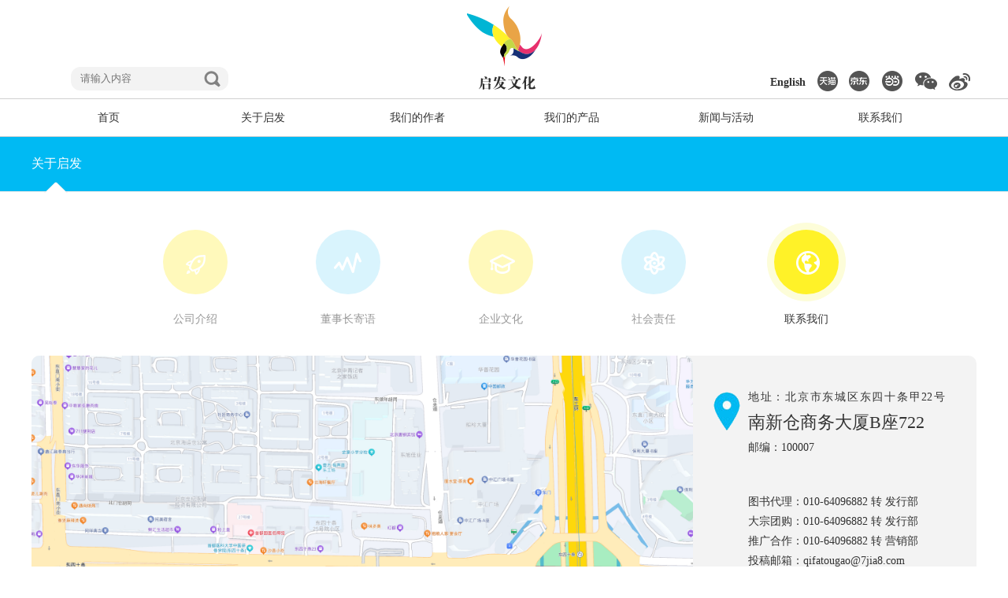

--- FILE ---
content_type: text/html; charset=utf-8
request_url: https://www.7jia8.com/aboutcontact.html
body_size: 3647
content:
<!DOCTYPE html>
<html lang="zh_CN">
	<head>
		<meta http-equiv="Content-Type" content="text/html;charset=utf-8">
		<title>启发文化</title>
		<meta name="keywords" content="启发,启发文化,启发官方网站,启发童书馆,启发绘本,绘本" />
		<meta name="description" content="北京启发世纪图书有限责任公司是一家国际化的文化传播公司，由台湾麦克股份有限公司、河北教育出版社、北京汉霖文化发展中心、台湾艺术村书店国际股份有限公司共同打造。" />
		<meta name="renderer" content="webkit" />
		<meta content="always" name="referrer">
		<meta http-equiv="X-UA-Compatible" content="IE=edge,chrome=1">
		<meta name="baidu-site-verification" content="fBcuZwXILg" />
		<link href="/cheerfly_logo.png" rel="icon" />
		<!-- <link rel="stylesheet" type="text/css" href="/static/index/css/common.css"> -->
		<script>
			var search = 'https://www.7jia8.com/books/index.html';
		</script>
		<!-- <link rel="stylesheet" type="text/css" href="css/index.css"> -->
		<!-- js -->
		<script src="/static/index/js/jquery-1.8.3.min.js"></script>
		<script src="/static/index/js/slides-1.1.1-min.js" type="text/javascript"></script>
		<script src="/static/index/js/common.js?v=1.0"></script>
		<script type="text/javascript" src="/static/index/js/layer/layer.min.js"></script>
		<script type="text/javascript" src="/static/index/js/swiper.min.js"></script>
		<link rel="stylesheet" href="/static/index/css/swiper.min.css">
		<!-- 分页 -->
		<script type="text/javascript" src="/static/index/js/jquery.page.js"></script>
		<script src="/static/index/js/mousescroll.js"></script>
		<!-- 阿里播放器 -->
		<link rel="stylesheet" href="https://g.alicdn.com/de/prismplayer/2.8.7/skins/default/aliplayer-min.css" />
		<script type="text/javascript" charset="utf-8" src="https://g.alicdn.com/de/prismplayer/2.8.7/aliplayer-min.js"></script>
        <link rel='stylesheet' href='/static/index/css/jquery-ui.css'>
	</head>
	<script>
	  document.write("<link rel='stylesheet' href='/static/index/css/common.css?v="+Math.random()+"'>");
	　document.write("<link rel='stylesheet' href='/static/index/css/index.css?v="+Math.random()+"'>");
	</script>
	<body style="overflow-x: hidden;">
		<div class="main">
			<!-- 头部消息 -->
			<div class="cont-top">
				<ul>
					<li style="width: 30%;">
						<div class="search">
							<input class="searchip" id="keyword1" type="text" placeholder="请输入内容" value=""/>
							<div class="magnifier"></div>
						</div>
					</li>
					<li style="width: 40%;">
						<div class="qf-logo"></div>
					</li>
					<li style="width: 30%;" class="M3">
												<a href="/?lang=en"><div class="elist">English</div></a>
												<div class="tmell" type="https://qfsjts.tmall.com/?spm=a1z10.1-b-s.1997427721.d4918089.18a173e5TSBoMn"></div>
						<div class="jd" type="https://mall.jd.com/index-1000005760.html?from=pc"></div>
						<div class="dand" type="http://store.dangdang.com/355"></div>
						<div class="weix"></div>
						<div class="xinliang" type="//weibo.com/cheerflybooks"></div>
						<div class="dfss xuan"><img class="xuan" src="/static/index/images/wx.png"></div>
					</li>
				</ul>
			</div>
			<!-- 菜单 -->
			<div class="view chies">
				<ul>

					<li><a href="/"><em>首页</em></a></li>

					<li>
						<a href="https://www.7jia8.com/aboutintroduce.html" ><em class="">关于启发</em></a>
						<div class="vlist">
							<a href="https://www.7jia8.com/aboutintroduce.html"><span><i></i>公司介绍</span></a>
							<a href="https://www.7jia8.com/aboutspeech.html"><span><i></i>领导致辞</span></a>
							<a href="https://www.7jia8.com/abouthonor.html"><span><i></i>企业文化</span></a>
							<a href="https://www.7jia8.com/aboutresponsibility.html"><span><i></i>社会责任</span></a>
						</div>
					</li>
					<li>
						<a href="https://www.7jia8.com/authors.html"><em>我们的作者</em></a>
					</li>
					<li>
						<a href="https://www.7jia8.com/books/index.html"><em>我们的产品</em></a>
						<div class="vlist">
							<a href="https://www.7jia8.com/books/index.html"><span><i></i>启发书目</span></a>
							<a href="https://www.7jia8.com/index/book/audiobook.html"><span><i></i>有声产品</span></a>
							<a href="https://www.7jia8.com/bookawards.html"><span><i></i>大奖作品</span></a>
						</div>
					</li>
					<li>
						<a href="https://www.7jia8.com/news.html"><em>新闻与活动</em></a>
					</li>
					<li><a href="https://www.7jia8.com/aboutcontact.html" ><em>联系我们</em></a></li>
				</ul>
			</div>
			<!-- 隐藏菜单 -->
			<div class="suspensionbar">
				<div class="susbox">
				   <div class="logos"></div>
				   <div class="search">
					<ul class="tansbox">
										</ul>
					<input class="searchip" type="text" id="keyword" placeholder="请输入内容" value=""/>
					<div class="magnifier"></div>
					</div>
				   <div class="rmtxt">
					   <!-- <em>搜索历史:</em>
					   <ul>
						   <li>关键字</li>
						   <li>关键字</li>
						   <li>关键字</li>
						   <li>关键字</li>
					   </ul> -->
				   </div>
				</div>
			</div>
<!-- baidujs -->
<script type="text/javascript" src="https://api.map.baidu.com/api?ak=FDqkep392LG29wRN5CNBY9cOYEeVKc0c&type=lite&v=1.0"></script>
<!-- <script type="text/javascript" src="//api.map.baidu.com/api?type=webgl&v=1.0&ak=XqEL1lV67Hsw90VCRHBuELouHhFyb40G"></script> -->


<script>
	document.write("<scr" + "ipt type='text/javascript' src='/static/index/js/business-js/about.js?" + Math.random() + "'></scr" +
		"ipt>");
</script>
			<!-- 开始 -->
			<div class="tabexp gywm">
				<ul>
					<li class="cur">关于启发<div class="jt"></div></li>
				</ul>
			</div>
			<div class="aboutbox">
				<div class="aboutab">
					<ul>
													<li>
								<a href="https://www.7jia8.com/aboutintroduce.html">
									<div class="nbox"><div class="js1"></div></div>
									<div class="txtst">公司介绍</div>
								</a></li>
							<li>
								<a href="https://www.7jia8.com/aboutspeech.html">
									<div class="nbox"><div class="js2"></div></div>
									<div class="txtst">董事长寄语</div>
								</a></li>
							<li><a href="https://www.7jia8.com/abouthonor.html">
									<div class="nbox"><div class="js3"></div></div>
									<div class="txtst">企业文化</div>
								</a></li>
							<li><a href="https://www.7jia8.com/aboutresponsibility.html">
									<div class="nbox"><div class="js4"></div></div>
									<div class="txtst">社会责任</div>
								</a></li>
							<li class="cur">
									<div class="nbox"><div class="js5"></div></div>
									<div class="txtst">联系我们</div>
							</li>
											</ul>
				</div>
				<div class="aboutcenter">
					<div class="xlwm"></div>
					<!-- <div class="mapBox">
						<div style="width:100%;height:556px;" id="allmap"></div>
					</div> -->
					<div class="mapBox">
					<div style="background-image: url('/static/index/images/mapImg.png'); background-size: cover; background-position: center; height: 556px;  width: 100%; "></div>
          </div>
					<div class="lxbox">
						<div class="abutxts" style="padding: 40px;">
														  <div class="dfd">
							  	<div class="zuobiao"></div>
							  	<p style="padding-left: 30px;">地址：北京市东城区东四十条甲22号<em style="font-size: 22px;display: inline-block;color: #333;">南新仓商务大厦B座722</em><br/>
							  	邮编：100007</p>
							  </div>
							  <p style="padding-left: 30px;">图书代理：010-64096882 转 发行部<br/>
							  大宗团购：010-64096882 转 发行部<br/>
							  推广合作：010-64096882 转 营销部<br/>
							  投稿邮箱：qifatougao@7jia8.com</p>
							  <p style="padding-left: 30px;">微信公众号：@启发童书馆<br/>
							  新浪微博：@启发童书馆 <br/>
							  微信读者群： Qifatongchuang</p>
							  						</div>
					</div>
				</div>
			</div>
<!-- 底部 -->
			<div class="cont-bottom">
				<div class="lastbox">
				<div class="lxwm">
					<ul class="BM1">
						<li><span class="dianhua"></span>：010-64096882</li>
						<li><span class="chuagz"></span>：010-64096882</li>
						<li>订购图书<span class="dianhua" style="margin-left: 10px;"></span>：010-64096882</li>
						<li><span class="weizhi"></span>：北京市东城区东四十条甲22号南新仓商务大厦B座722</li>
						      						
					</ul>
					 <ul class="BM2">
						<li>微信分享群：Qifatongchuang</li>
						<li>新浪微博：@启发童书馆</li>
					</ul>
					 <ul class="BM3">
						 <li class="tmell" type="https://qfsjts.tmall.com/?spm=a1z10.1-b-s.1997427721.d4918089.18a173e5TSBoMn"></li>
						<li class="jd" type="https://mall.jd.com/index-1000005760.html?from=pc"></li>
						<li class="dand" type="http://store.dangdang.com/355"></li>
						<li class="weix"></li>
						<li class="xinliang" type="//weibo.com/cheerflybooks"></li>
						<div class="dfss2"><img src="/static/index/images/wx.png"></div>
					</ul>
					<div class="sp-top"></div>
				</div>
			</div>
				<div class="ICP"><a target="_blank" href="https://beian.miit.gov.cn/" >京ICP备09074293号-1</a></div>
			</div>
		</div>
	</body>
	<script>
var _hmt = _hmt || [];
(function() {
  var hm = document.createElement("script");
  hm.src = "https://hm.baidu.com/hm.js?a187e21ab4cce1dbd5fd0539ec32e8e6";
  var s = document.getElementsByTagName("script")[0]; 
  s.parentNode.insertBefore(hm, s);
})();
</script>
	
</html>
<script type="text/javascript">
			// 百度地图API功能
				var map = new BMapGL.Map("allmap");
				var point = new BMapGL.Point(116.437557,39.938709);
				map.centerAndZoom(point, 19);
				
				map.enableScrollWheelZoom(true);     //开启鼠标滚轮缩放
				map.setHeading(64.5);
				map.setTilt(73);
				var markers = new BMapGL.Marker(point);  // 创建标注
				map.addOverlay(markers); 
				// 创建小图标
				var pt = new BMapGL.Point(116.437557,39.938709);
				var myIcon = new BMapGL.Icon('/static/index/images/wztp.png', new BMapGL.Size(190, 44), {
				        anchor: new BMapGL.Size(99, 70)
				    });
				var marker = new BMapGL.Marker(pt, {
					icon: myIcon
				});  // 创建标注
				map.addOverlay(marker);// 将标注添加到地图中
		</script>

--- FILE ---
content_type: text/css
request_url: https://www.7jia8.com/static/index/css/common.css?v=0.23234667795059427
body_size: 845
content:

/*reset: 重设外观 */
html{}
a{ text-decoration:none; color:#333;}
body,div,q,iframe,form,
ul,li,dl,dt,dd,h1,h2,h3,h4,h5,h6{ margin: 0; padding: 0;}
img,fieldset{border: none 0;}
body,td,textarea,p,span,a{word-break: normal; line-height:1.8;}
body,input,textarea,select,button{margin: 0;}
div,p,table,th,td{line-height:inherit;}
td,a{word-wrap:break-word; word-break:break-all;}
ul,dl,li{list-style: none outside;}
em,i,u,q,s,dl,caption{ font-style: normal; font-weight: normal; text-decoration: none; }
p{text-align: center; text-justify: inter-ideograph; margin-top:0em; margin-bottom:1em;}
textarea {line-height:1.4;}
label{display:block;}
* html textarea,*+html textarea {overflow:auto; overflow-x: hidden; }/*使多行文本框不显示默认的竖向滚动条*/
* html iframe, * html frame {overflow:auto; }/*使浮动窗口不显示默认的竖向滚动条*/
* html input {overflow: hidden; }/*使按钮文字不溢出*/
input[type=button], input[type=submit], input[type=file], input[type=text], button { cursor: pointer; -webkit-appearance: none; }
body{
font-family:'微软雅黑';margin:0;padding:0;outline:none;min-width:320px;
/* -webkit-user-select:none; 
-webkit-text-size-adjust:none;
-webkit-tap-highlight-color:transparent; */
}
.fr{float:right}.fl{float:left}
div,article,section,footer,input{box-sizing:border-box}
body{
    background: #fff;
    color: #333;
}
html,body{
    width:100%;
    height:100%;
    padding:0;
    margin:0;
}





--- FILE ---
content_type: text/css
request_url: https://www.7jia8.com/static/index/css/index.css?v=0.7626359134202365
body_size: 15549
content:
.main {
	display: inline-block;
	width: 100%;
	height: auto;
}

.cont-top {
	/* display: inline-block; */
	width: 100%;
	height: 126px;
	border-bottom: 1px solid #D0D0D0;
}

.cont-top ul {
	width: 1200px;
	min-width: 1200px;
	height: auto;
	margin: 0 auto;
	/* display: flex; */
	/* margin-top: 8px; */
}

.cont-top ul li {
	float: left;
}

.qf-logo {
	width: 95px;
	height: 120px;
	margin: 0 auto;
	background: url("../images/iconAll.png?v=1");
	background-position: -2px 7px;
}

.logos {
	float: left;
	width: 127px;
	height: 48px;
	margin-left: 3%;
	margin-right: 6%;
	background: url("../images/iconAll.png?v=1");
	background-position: -450px -80px;
}

.M3 {
	text-align: right;
	margin-top: 87px;
	position: relative;
}

.search {
	display: inline-block;
	margin-top: 85px;
	margin-left: 50px;
	width: 200px;
	height: 30px;
	background-color: #F3F3F3;
	border-radius: 12px;
	position: relative;
}

.search .searchip {
	display: inline-block;
	width: auto;
	height: 30px;
	line-height: 30px;
	border: none;
	background: none;
	margin: 0 5px;
	outline: none;
	cursor: text;
	padding-right: 30px;
	flex: 1;
	text-indent: 5px;
}

.susbox {
	display: -webkit-flex;
}

.susbox .search {
	float: left;
	width: 70%;
	margin-left: 0;
	margin-right: 68px;
	margin-top: 10px;
}

.tansbox {
	display: inline-block;
	margin-left: 2px;
}

.tansbox li {
	display: inline-block;
	padding: 0 5px;
	border-radius: 4px;
	background-color: #fff;
	font-size: 12px;
	margin: 0 2px;
}

.tansbox li i {
	display: inline-block;
	width: 8px;
	height: 8px;
	background: url(../images/iconAll.png?v=1) no-repeat;
	background-position: -470px -14px;
	cursor: pointer;
	margin-left: 2px;
}

.magnifier {
	position: absolute;
	top: 5px;
	right: 10px;
	width: 21px;
	height: 21px;
	background: url("../images/iconAll.png?v=1");
	background-position: -429px -8px;
	z-index: 99;
	cursor: pointer;
}

.rmtxt {
	margin-top: 10px;
}

.rmtxt ul {
	display: inline-flex;
}

.rmtxt em {}

.rmtxt li {
	flex: 1;
	margin-left: 5px;
	margin-right: 5px;
	color: #9c9c9c;
	font-size: 12px;
}

.rmtxt li:hover {
	color: #f00;
	text-decoration: underline;
	cursor: pointer;
}

.view {
	/* display: inline-block; */
	width: 100%;
	height: 48px;
	border-bottom: 1px solid #D0D0D0;
}

.view ul {
	width: 1200px;
	min-width: 1200px;
	height: auto;
	margin: 0 auto;
}

.view ul li {
	float: left;
	width: 13%;
	height: 48px;
	line-height: 48px;
	margin-left: 20px;
	margin-right: 20px;
	text-align: center;
	color: #333;
	font-size: 14px;
	position: relative;
	cursor: pointer;
}

@media screen and (min-width: 1366px) {
	.view ul li {
		float: left;
		width: 13%;
		height: 48px;
		line-height: 48px;
		margin-left: 20px;
		margin-right: 20px;
		text-align: center;
		color: #333;
		font-size: 14px;
		position: relative;
		cursor: pointer;
	}
}

.view ul li:hover,
.view ul li.cur {
	background-color: #7bcdf4;
}

.view ul li:hover .vlist {
	display: block;
}

.view ul li em {
	display: inline-block;
	width: 100%;
	height: 48px;
	text-align: center;
	/* background: url("../images/jiantou.png") no-repeat; */
	/* background-position: 116px 20px; */
}

.vlist {
	display: none;
	position: absolute;
	top: 48px;
	left: 0;
	min-width: 230px;
	width: 100%;
	height: auto;
	background-color: #fff;
	z-index: 9999;
	border: 1px solid #ddd;
}
.chies .vlist{
	min-width: 100%;
}

.vlist span {
	display: inline-block;
	width: 100%;
	height: 40px;
	line-height: 40px;
	text-align: left;
	padding-left: 20px;
}

.vlist span i {
	display: inline-block;
	width: 8px;
	height: 8px;
	border-radius: 50%;
	background-color: #7a7a7a;
	margin-right: 10px;
}

.vlist span:hover {
	color: #60cee2;
}

.vlist span:hover i {
	background-color: #60cee2;
}

.banner {
	width: 100%;
	height: auto;
}

.banner .swiper-container {
	width: 100%;
	height: auto;
}

.banner .swiper-slide .banimg img {
	display: inline-block;
	width: 100%;
	height: auto;
	background-size: contain;
	/* cursor: pointer; */
}

.new-activ {
	width: 100%;
	height: auto;
}

.new-activ em {
	display: inline-block;
	width: 100%;
	height: 140px;
	font-size: 30px;
	line-height: 140px;
	letter-spacing: 6px;
	text-align: center;
	border-bottom: 1px solid #D0D0D0;
	color: #454545;
}

.new-activ .activ {
	width: 80%;
	min-width: 80%;
	height: 360px;
	margin: 60px auto;
	position: relative;
}

@media screen and (min-width: 1366px) {
	.new-activ .activ {
		width: 80%;
		min-width: 80%;
		height: 520px;
		margin: 60px auto;
		position: relative;
	}
}

.tle-1 {
	float: left;
	width: 20%;
	height: 100%;
	position: relative;
	left: -500px;
	opacity: 0;
}

.tel-1-box {
	width: 100%;
	height: 49.3%;
	position: absolute;
	overflow: hidden;
	cursor: pointer;
}

.tel-1-box:hover .tel-txt,
.tel-2-box:hover .tel-txt {
	display: block;
}

.tel-1-box:hover .zhez,
.tel-2-box:hover .zhez {
	display: none;
}

.tel-img {
	position: absolute;
	width: 100%;
	height: 100%;
	top: 0;
	transition:all 1s linear;
}

.tel-txt {
	display: none;
	position: absolute;
	width: 100%;
	/* height: 50px; */
	left: 0;
	bottom: 0;
	padding: 5px 0;
	color: #fff;
	font-size: 12px;
	animation: donghua .5s infinite;
	animation-iteration-count: 1;
	-webkit-animation: donghua .5s infinite;
	/*Safari and Chrome*/
	-webkit-animation-iteration-count: 1;
	/* Safari å’Œ Chrome */
}

.tel-img:hover {
	transform: scale(1.2);
	-webkit-transform: scale(1.2);
	transition:all 1s linear;
	-webkit-transition: all 1s linear;

}

@keyframes donghua {
	from {
		bottom: -100px;
		opacity: 0;
	}

	to {
		opacity: 1;
		left: 0
	}
}

@media screen and (min-width: 1366px) {
	.tel-txt {
		display: none;
		position: absolute;
		width: 100%;
		/* height: 70px; */
		bottom: 0;
		padding: 5px 0;
		color: #fff;
		font-size: 14px;
	}
}

.jiadh {
	animation: renhd 6s infinite;
	-webkit-animation: renhd 6s infinite;
}

.author-box ul li .ausimg .oks.paused {
	animation-play-state: paused;
}

@keyframes renhd {
	0% {
		opacity: 0;
	}

	15% {
		opacity: 1;
	}

	30% {
		opacity: 1;
	}

	45% {
		opacity: 1;
	}

	60% {
		opacity: 1;
	}

	75% {
		opacity: 0;
	}

	90% {
		opacity: 0;
	}

	100% {
		opacity: 0;
	}
}

.tel-txt .hei {
	display: inline-block;
	width: 100%;
	height: 100%;
	background-color: #000;
	opacity: 0.8;
	position: absolute;
	top: 0;
}

.tel-txt span {
	display: inline-block;
	text-align: center;
	width: 100%;
	position: relative;
	z-index: 1;
}

.tel-txt i {
	position: absolute;
	z-index: 1;
	bottom: 5px;
	right: 10px;
}

.tel-txt i:hover,
.tel-txt span:hover {
	text-decoration: underline;
}

.tle-2 {
	float: left;
	width: 24%;
	height: 100%;
	background-color: bisque;
	margin-left: 0.5%;
	margin-right: 0.5%;
	position: relative;
	left: -1000px;
	opacity: 0;
}

.tel-2-box {
	width: 100%;
	height: 100%;
	position: absolute;
	overflow: hidden;
	cursor: pointer;
}

.tle-3 {
	float: left;
	width: 34.5%;
	height: 100%;
	background-color: chartreuse;
	margin-right: 0.5%;
	position: relative;
	right: -500px;
	opacity: 0;
}

.tle-4 {
	float: left;
	width: 20%;
	height: 100%;
	position: relative;
	right: -1000px;
	opacity: 0;
}

.clear {
	clear: both;
}

.newslist {
	width: 100%;
	height: 400px;
	background-color: #FAFAFA;
	position: relative;
	overflow: hidden;
}

.lines {
	position: absolute;
	width: 100%;
	border: 1px solid #CBD0D4;
	top: 50%;
	margin-top: -0.5px;
}

.newline {
	display: inline-block;
	width: 100%;
	height: 100%;
	cursor: grabbing;
}

.swiper-container2 {
	width: 100%;
	height: 100%;
}

.new-tab {
	display: inline-block;
	width: 100%;
	height: 25%;
	text-align: center;
	padding-left: 5px;
	padding-right: 5px;
	cursor: default;
}

/* .new-tab:hover {
	cursor: pointer;
	font-size: 30px;
} */

/* .new-tab:hover .book-text,
.new-tab:hover .time {
	font-size: 16px;
} */

.new-tab.odd {
	position: absolute;
	top: 18%;
}

.new-tab.even {
	position: absolute;
	bottom: 18%;
}

.new-tab .book-text {
	font-size: 14px;
	color: #666;
	line-height: 25px;
	text-overflow: -o-ellipsis-lastline;
	overflow: hidden;
	text-overflow: ellipsis;
	display: -webkit-box;
	-webkit-line-clamp: 3;
	line-clamp: 3;
	-webkit-box-orient: vertical;
	text-align: center;
}

.new-tab .time {
	font-size: 16px;
	color: #000;
	font-weight: bold;
}

.new-tab.odd .dian,
.new-tab.even .dian {
	position: absolute;
	bottom: -32px;
	left: 50%;
	width: 7px;
	height: 7px;
	margin-left: -3.5px;
	background-color: #666;
	border-radius: 50%;
}

.new-tab.even .dian {
	top: -30%;
	bottom: initial;
}

.new-tab.odd:hover .dian {
	width: 18px;
	height: 18px;
	bottom: -35px;
	margin-left: -9px;
	background-color: #FFF224;
	border-radius: 50%;
}

.new-tab.even:hover .dian {
	width: 18px;
	height: 18px;
	top: -36%;
	margin-left: -9px;
	background-color: #FFF224;
	border-radius: 50%;
}

.mores {
	position: absolute;
	top: -60px;
	left: 50%;
	width: 120px;
	height: 120px;
	line-height: 160px;
	text-align: center;
	color: #666;
	margin-left: -60px;
	background-color: #fff;
	border-radius: 50%;
	-moz-box-shadow: 0 6px 2px #E2E2E2;
	-webkit-box-shadow: 0 6px 2px #E2E2E2;
	box-shadow: 0 6px 2px #E2E2E2;
	z-index: 999;
	cursor: pointer;
	letter-spacing:2px
}

.mores-botm {
	position: absolute;
	bottom: -60px;
	left: 50%;
	width: 120px;
	height: 120px;
	line-height: 70px;
	text-align: center;
	color: #666;
	margin-left: -60px;
	background-color: #fff;
	border-radius: 50%;
	-moz-box-shadow: 0 -6px 2px #E2E2E2;
	-webkit-box-shadow: 0 -6px 2px #E2E2E2;
	box-shadow: 0 -6px 2px #E2E2E2;
	z-index: 99;
	cursor: pointer;
	letter-spacing:2px
}

.authors {
	width: 100%;
	height: auto;
	background-color: #43B9F1;
}

.authors em {
	display: inline-block;
	width: 100%;
	height: 140px;
	font-size: 30px;
	letter-spacing: 6px;
	line-height: 140px;
	text-align: center;
	color: #fff;
	border-bottom: 1px solid #339CCE;
	-moz-box-shadow: 0 1px 1px #339CCE;
	-webkit-box-shadow: 0 1px 1px #339CCE;
	box-shadow: 0 1px 1px #339CCE;
	position: relative;
	z-index: 99;
}

.author-box {
	width: 100%;
	height: 480px;
	/* background-color: #fff; */
	margin-top: -1px;
}

@media screen and (min-width: 1366px) {
	.author-box {
		width: 100%;
		height: 760px;
		/* background-color: #fff; */
	}
}

.author-box ul {
	display: inline-block;
	width: 100%;
	height: 100%;
}

.author-box ul li {
	float: left;
	width: 20%;
	height: 100%;
	/* opacity: 0; */
	/* left: -2000px; */
	position: relative;
	cursor: pointer;
}

.author-box ul li.odd .aus,
.author-box ul li.even .aus {
	width: 100%;
	height: 50%;
	position: relative;
	background-color: #38ade4;
}

.author-box ul li .ausimg {
	width: 100%;
	height: 50%;
	position: relative;
}

.author-box ul li .oks {
	position: absolute;
	width: 100%;
	height: 100%;
	top: 0;
	left: 0;
	z-index: 9;
	display: none;
}

.author-box ul li .oksbj {
	display: none;
	width: 100%;
	height: 100%;
	position: relative;
	background-color: #38ade4;
	z-index: 9;
}

.olks {
	display: inline-block;
	width: 100%;
	height: 100%;
}

.author-box ul li .ausimg img {
	width: 100%;
	height: 100%;
	background-size: contain;
}

.author-box ul li .ausimg img.m2 {
	width: 100%;
	height: 100%;
	background-size: contain;
	display: none;
}

.ship {
	position: absolute;
	bottom: 20px;
	right: 20px;
	width: 77px;
	height: 77px;
	background: url("../images/iconAll.png?v=1");
	background-position: -218px -59px;
	cursor: pointer;
}

.author-box ul li.odd .aus .t-name {
	position: absolute;
	left: 40px;
	bottom: 20px;
	font-size: 14px;
	color: #fff;
}

.author-box ul li.even .aus .t-name {
	position: absolute;
	left: 40px;
	top: 20px;
	font-size: 14px;
	color: #fff;
}

.author-box ul li .aus .t-name:hover {
	/* color: #62B4D2; */
	text-decoration: underline;
}

.author-box ul li:hover .ausimg img.m1 {
	display: none;
}

.author-box ul li:hover .ausimg img.m2 {
	display: block;
}

.author-box ul li.even .book {
	position: absolute;
	width: 120px;
	height: 120px;
	left: 50%;
	margin-left: -60px;
	bottom: 20px;
	display: none;
}

.author-box ul li.odd .book {
	position: absolute;
	width: 120px;
	height: 120px;
	left: 50%;
	margin-left: -60px;
	top: 10px;
	/* animation:mymove 1s infinite; */
	/* animation-iteration-count:1; */
	/* -webkit-animation:mymove 1s infinite; Safari and Chrome */
	/* -webkit-animation-iteration-count:1; Safari å’Œ Chrome */
	display: none;
}

@media screen and (min-width: 1366px) {
	.author-box ul li.even .book {
		position: absolute;
		width: 256px;
		height: 256px;
		left: 50%;
		margin-left: -128px;
		bottom: 35px;
		display: none;
	}

	.author-box ul li.odd .book {
		position: absolute;
		width: 256px;
		height: 256px;
		left: 50%;
		margin-left: -128px;
		top: 35px;
		display: none;
	}
}

.author-box ul li .book img {
	display: inline-block;
	width: 100%;
	height: 100%;
}

/* .author-box ul li:hover .book{
    display: block;
} */
/* @keyframes mymove
{
from {top:0px;opacity: 0;}
to {opacity: 1;}
}
@keyframes mymove2
{
from {bottom:0px;opacity: 0;}
to {opacity: 1;}
} */
.lanse {
	position: absolute;
	width: 100%;
	height: 100%;
	top: 0;
	opacity: .5;
	background-color: #55C4F8;
}

.huangse {
	position: absolute;
	width: 100%;
	height: 100%;
	top: 0;
	opacity: .5;
	background-color: #FFE500;
}

.works {
	width: 100%;
	height: 680px;
	background-color: #FAFAFA;
	position: relative;
	overflow: hidden;
	margin-top: 30px;
}

@media screen and (min-width: 1366px) {
	.works {
		width: 100%;
		height: 760px;
		background-color: #FAFAFA;
		position: relative;
		overflow: hidden;
		margin-top: 30px;
	}
}

.cont-bottom {
	width: 100%;
	height: auto;
	background-color: #fff;
	position: relative;
	margin-top: 30px;
}

.good-book {
	position: relative;
	width: 100%;
	height: 100%;
	z-index: 99;
}

.works-txt {
	display: inline-block;
	width: 100%;
	margin-top: 100px;
}

.works-txt span a {
	padding: 0 10px;
	letter-spacing:2px;
}

.works-txt span a:hover {
	text-decoration: underline;
	/* font-size: 20px; */
	color: #62B4D2;
}

.works-txt span a.cur {
	color: #62B4D2;
}

@media screen and (min-width: 1366px) {
	.works-txt {
		display: inline-block;
		width: 100%;
		margin-top: 110px;
	}
}

.works-txt em {
	display: inline-block;
	width: 100%;
	line-height: 50px;
	font-size: 30px;
	font-family: "微软雅黑";
	letter-spacing: 6px;
	color: #454545;
	text-align: center;
}

.works-txt span {
	display: inline-block;
	width: 100%;
	line-height: 50px;
	font-size: 16px;
	color: #333;
	text-align: center;
	margin-top: 10px;
}

.certify {
	position: relative;
	width: 900px;
	margin: 0 auto;
	margin-top: 30px;
	opacity: 0;
}

@media screen and (min-width: 1366px) {
	.certify {
		position: relative;
		width: 80%;
		margin: 0 auto;
		margin-top: 30px;
	}
}

.certify .swiper-container-initialized {
	padding-bottom: 0;
}

.certify .swiper-slide {
	width: 320px;
	/* height: 430px; */
	/* background: #fff; */
	/* box-shadow: 0 8px 30px #ddd; */
	overflow: hidden;
}

@media screen and (min-width: 1366px) {
	.certify .swiper-slide {
		width: 390px;
		/* height: 500px; */
		/* background: #fff; */
		/* box-shadow: 0 8px 30px #ddd; */
		overflow: hidden;
	}
}

.certify .swiper-slide img {
	display: block;
	width: 100%;
}

.certify .swiper-pagination-bullets .swiper-pagination-bullet {
	margin: 0 5px;
	border: 3px solid #fff;
	background-color: #d5d5d5;
	width: 10px;
	height: 10px;
	opacity: 1;
}

.certify .swiper-button-prev {
	left: -30px;
	width: 34px;
	height: 66px;
	background: url(../images/iconbox.png) no-repeat;
	background-position: 0-36px;
	outline: none;
}

.certify .swiper-button-next {
	right: -30px;
	width: 34px;
	height: 66px;
	background: url(../images/iconbox.png) no-repeat;
	background-position: -44px -37px;
	outline: none;
}

.yunleft {
	position: absolute;
	left: -500px;
	bottom: 0;
	width: 426px;
	height: 476px;
	background: url(../images/yunleft.png) no-repeat;
	background-size: cover;
	opacity: 0;
}

.yunright {
	position: absolute;
	right: -500px;
	bottom: 0;
	width: 426px;
	height: 476px;
	background: url(../images/yunright.png) no-repeat;
	background-size: cover;
	opacity: 0;
}

@media screen and (min-width: 1366px) {
	.yunleft {
		position: absolute;
		left: -500px;
		bottom: 0;
		width: 631px;
		height: 705px;
		background: url(../images/yunleft.png) no-repeat;
		background-size: cover;
	}

	.yunright {
		position: absolute;	
		right: -500px;
		bottom: 0;
		width: 631px;
		height: 705px;
		background: url(../images/yunright.png) no-repeat;
		background-size: cover;
	}
}

.lxwm {
	display: flex;
	width: 87%;
	min-width: 80%;
	margin: 0 auto;
	margin-top: 60px;
	margin-bottom: 20px;
	position: relative;
}

@media screen and (min-width: 1366px) {
	.lxwm {
		display: flex;
		width: 80%;
		min-width: 80%;
		margin: 0 auto;
		margin-top: 60px;
		margin-bottom: 20px;
		position: relative;
	}
}

.lxwm ul {
	/* flex: 1; */
	margin-top: 45px;
	/* padding-left: 10px; */
	color: #888888;
	font-size: 14px;
}

.lxwm ul.BM1 {
	flex: 2;
	margin-right: 10px;
}

.lxwm ul.BM1 li {
	float: left;
	margin-right: 11px;
	color: #888888;
	font-size: 14px;
	margin-bottom: 5px;
}

.lxwm ul.BM3 {
	flex: 1;
	margin-left: 30px;
	margin-top: 70px;
	margin-right: 10px;
	position: relative;
}

.jd,
.tmell,
.dand,
.weix,
.xinliang,
.elist {
	display: inline-block;
	width: 27px;
	height: 27px;
	background: url(../images/iconAll.png?v=1) no-repeat;
	background-position: -178px -5px;
	margin: 0 5px;
	cursor: pointer;
}

.Bbox .jd {
	background-position: -318px -63px;
}

.Bbox .tmell {
	background-position: -352px -63px;
}

.Bbox .dand {
	background-position: -388px -63px;
}

.elist {
	width: 60px;
	height: 30px;
	line-height: 30px;
	/* background: url(../images/iconAll.png) no-repeat; */
	/* background-position: -124px -11px; */
	background: none;
	font-size: 14px;
	cursor: pointer;
	margin-top: -17px;
	font-weight: bold;
	vertical-align: middle;
}

.tmell {
	background: url(../images/iconAll.png?v=1) no-repeat;
	background-position: -212px -5px;
}

.dand {
	background: url(../images/iconAll.png?v=1) no-repeat;
	background-position: -248px -5px;
}

.weix {
	width: 36px;
	height: 30px;
	background: url(../images/iconAll.png?v=1) no-repeat;
	background-position: -290px -3px;
}

.xinliang {
	width: 35px;
	height: 28px;
	background: url(../images/iconAll.png?v=1) no-repeat;
	background-position: -330px -3px;
	margin: 0 0;
}

.ICP {
	width: 100%;
	height: 66px;
	text-align: center;
	line-height: 66px;
	border-top: 1px solid #888888;
	color: #666;
	font-size: 14px;
}

.sp-top {
	position: absolute;
	right: 1%;
	bottom: 10px;
	width: 76px;
	height: 77px;
	background: url(../images/iconAll.png?v=1) no-repeat;
	background-position: -120px -53px;
	cursor: pointer;
}


.dianhua {
	display: inline-block;
	width: 28px;
	height: 26px;
	background: url(../images/iconAll.png?v=1) no-repeat;
	background-position: -654px -6px;
	vertical-align: middle;
	margin-right: 10px;
}

.chuagz {
	display: inline-block;
	width: 37px;
	height: 26px;
	background: url(../images/iconAll.png?v=1) no-repeat;
	background-position: -648px -41px;
	vertical-align: middle;
	margin-right: 10px;
	margin-left: 10px;
}

.weizhi {
	display: inline-block;
	width: 28px;
	height: 26px;
	background: url(../images/iconAll.png?v=1) no-repeat;
	background-position: -654px -87px;
	vertical-align: middle;
	margin-right: 10px;
}

#tooltip {
	position: absolute;
	width: 155px;
	height: 176px;
	background: url(../images/tip.png) no-repeat;
	z-index: 999;
}

#tooltip img {
	width: 100px;
	height: 100px;
	padding: 27px;
}

.layui-layer.yourclass {
	width: 800px;
	height: 300px;
	background: #000;
}

.xuan {
	transform: rotate(180deg);
	-ms-transform: rotate(180deg);
	/* IE 9 */
	-moz-transform: rotate(180deg);
	/* Firefox */
	-webkit-transform: rotate(180deg);
	/* Safari å’Œ Chrome */
	-o-transform: rotate(180deg);
}

#tooltip.xuan img {
	transform: rotate(180deg);
	-ms-transform: rotate(180deg);
	/* IE 9 */
	-moz-transform: rotate(180deg);
	/* Firefox */
	-webkit-transform: rotate(180deg);
	/* Safari å’Œ Chrome */
	-o-transform: rotate(180deg);
}

.certify .swiper-slide.swiper-slide-active {
	cursor: pointer;
}

.certify .swiper-slide img {
	filter: contrast(60%);
}

.certify .swiper-slide-prev img {
	filter: contrast(80%);
}

.certify .swiper-slide-next img {
	filter: contrast(80%);
}

.certify .swiper-slide-active img {
	filter: contrast(100%);
}

.dfss {
	position: absolute;
	top: 32px;
	right: -18px;
	width: 155px;
	height: 176px;
	background: url(../images/tip.png) no-repeat;
	z-index: 999;
	display: none;
}

.dfss img {
	width: 100px;
	height: 100px;
	padding: 27px;
}
.dfss2 {
	position: absolute;
	top: -180px;
	left: 60px;
	width: 155px;
	height: 176px;
	background: url(../images/tip.png) no-repeat;
	z-index: 999;
	display: none;
}

.dfss2 img {
	width: 100px;
	height: 100px;
	padding: 27px;
}



/* 列表css */
.twolist {
	width: 1200px;
	min-width: -1200px;
	height: 304px;
	margin: 10px auto;
	background-color: #FCFCFC;
}

.banner .twolist .swiper-slide .banimg img {
	height: 304px;
}

.suspensionbar {
	position: fixed;
	top: 0;
	width: 100%;
	height: 62px;
	z-index: 100;
	background-color: #fff;
	border-bottom: 1px solid #D0D0D0;
	display: none;
	box-shadow: 0 0 10px 2px #ddd;
}

.susbox {
	width: 1200px;
	margin: 5px auto;
	margin-bottom: 0;
}

.booklist {
	width: 1200px;
	min-width: -1200px;
	height: auto;
	min-height: 1400px;
	margin: 0 auto;
	background-color: #f9f9f9;
	position: relative;
}

.menutab {
	float: left;
	width: 300px;
	height: auto;
	padding-left: 15px;
	padding-right: 15px;
}

.bookben {
	display: inline-block;
	width: 850px;
	height: auto;
	padding-bottom: 150px;
	margin-left: 50px;
}

.cont-bottom .lastbox {
	width: 1200px;
	min-width: -1200px;
	height: auto;
	margin: 0 auto;
}

.lastbox .lxwm {
	width: 100%;
	margin-top: 0px;
}

.menutab .waik {
	display: inline-block;
	width: 100%;
	margin-top: 13px;
}

.txt {
	display: inline-block;
	width: 100%;
	height: 24px;
	line-height: 24px;
	font-size: 16px;
	margin: 0 auto;
	color: #666666;
	border-radius: 10px;
	text-align: center;
	background-color: #FFF246;
	font-weight: bold;
}

.tab_b {
	display: inline-block;
	width: 100%;
}

.tab_b em {
	display: inline-block;
	width: 100%;
	height: 30px;
	line-height: 30px;
	font-weight: bold;
	color: #7B7B7B;
	font-size: 16px;
	border-bottom: 1px solid #d3d3d3;
	margin-bottom: 5px;
	margin-top: 25px;
}

.tab_b em i,.hblist i{
	display: inline-block;
	width: 10px;
	height: 10px;
	line-height: 30px;
	border-radius: 50%;
	background-color: #7B7B7B;
	margin-right: 10px;
	margin-left: 5px;
}

.tab_b ul li {
	float: left;
	width: 78px;
	height: 25px;
	line-height: 25px;
	text-align: center;
	border-radius: 10px;
	color: #565656;
	font-size: 14px;
	background-color: #F0F0F0;
	margin-top: 12px;
	margin-left: 5px;
	margin-right: 5px;
	cursor: pointer;
	overflow: hidden;
	text-overflow: ellipsis;
	white-space: nowrap;
}

.tab_b ul li.cur {
	background-color: #FFF246;
}

.tab_b ul li.moerb {
	width: 78px;
	background: #f0f0f0 url(../images/iconAll.png?v=1) no-repeat;
	background-position: -573px -4px;
	text-align: left;
	text-indent: 14px;
}

.tab_b ul li.moerbs {
	display: none;
	width: 70px;
	background: #f0f0f0 url(../images/iconAll.png?v=1) no-repeat;
	background-position: -573px -40px;
	text-align: left;
	text-indent: 14px;
}

/* .tab_b ul li:nth-child(3n) {
	margin-right: 0;
} */

.tab_b ul li.hides {
	display: none;
}

.tab_b ul li:hover {
	background-color: #FFF246;
}

.tab_b ul li.cur {
	background-color: #FFF246;
}

/* .bookben li{
   display: inline-block;
   width: 150px;
   height: auto;
   margin-right: 27px;
   margin-bottom: 12px;
   margin-top: 10px;
}
.bookben ul li:nth-child(5n){
    margin-right: 0;
}
.bookimg{
    display: inline-block;
    width: auto;
    height: auto;
    background-color: #fff;
}
.bookimg img{
    display: inline-block;
    width: 130px;
    height: 130px;
    margin: 15px;
    overflow: hidden;
    object-fit: cover;
} */

.bookben li {
	float: left;
	width: 200px;
	height: 330px;
	margin-right: 16px;
	margin-bottom: 12px;
	margin-top: 10px;
	cursor: pointer;
	/* border: 1px solid #f9f9f9; */
}

.guess-you-like-it .bookben li {
	margin-right: 20px;
}

.bookben ul li:nth-child(4n) {
	margin-right: 0;
}

.guess-you-like-it .bookben ul li:nth-child(4n) {
	margin-right: 20px;
}

.caixh .bookben li:hover .texts{
     display: block;
 }
.bookimg {
	display: inline-block;
	width: auto;
	height: 215px;
	background-color: #fff;
}

.bookimg img {
	display: inline-block;
	width: 175px;
	height: 175px;
	margin: 15px;
	overflow: hidden;
	object-fit: cover;
}

.texts {
	display: inline-block;
	width: 100%;
	height: auto;
	padding-top: 5px;
	padding-left: 5px;
	color: #606A6F;
	font-size: 12px;
}
.caixh .texts{
	display: none;
}
.texts span {
	float: left;
	width: 100%;
	overflow: hidden;
	text-overflow: ellipsis;
	white-space: nowrap;
}

.texts span:nth-child(1) {
	font-weight: bold;
}

/*分页条*/
.y_pagebox {
	position: absolute;
	right: 0;
	bottom: 0;
	overflow: hidden;
	padding-right: 20px;
	padding-bottom: 20px;
}

.y_pagebox .pagingUl {
	float: left;
	padding: 0;
	margin: 0;
	list-style: none;
	height: 25px;
}

.y_pagebox li {
	float: left;
	height: 25px;
	background: #fff;
	text-align: center;
	margin-right: 10px;
	border-radius: 3px;
	margin-top: 0px;
	width: auto;
}

.y_pagebox li a,
.y_pagebox li.more span {
	display: inline-block;
	width: 36px;
	height: 36px;
	text-align: center;
	line-height: 36px;
	color: #333;
	font-size: 12px;
	border-radius: 3px;
	background: #ffffff;
	/* border: 1px solid #e1e1e1; */
}

.y_pagebox li.more span {
	cursor: default;
}

.y_pagebox .prv,
.y_pagebox .next {
	width: 36px;
	/* padding:0px 10px; */
	height: 36px;
	text-align: center;
	line-height: 36px;
	cursor: pointer;
	background: #ffffff;
	border-radius: 3px;
	/* border: 1px solid #e1e1e1; */
}

.y_pagebox .prv {
	margin-right: 10px;
}

.y_pagebox .prv:hover,
.y_pagebox .next:hover,
.y_pagebox .first:hover,
.y_pagebox .last:hover,
.y_pagebox li a:hover,
.y_pagebox .activP {
	background-color: #565656;
	color: #fff;
	/* border:1px solid #097df4; */
}

.y_pagebox .prv.disabled,
.y_pagebox .next.disabled,
.y_pagebox .first.disabled,
.y_pagebox .last.disabled {
	background: #F5F5F5;
	color: #999;
}

.y_pagebox span.red {
	color: #ff6600;
	vertical-align: middle;
}

.y_pagebox .prv.disabled:hover,
.y_pagebox .next.disabled:hover,
.y_pagebox .first.disabled:hover,
.y_pagebox .last.disabled:hover {
	cursor: not-allowed;
	/* border:1px solid #e1e1e1; */
}

.y_pagebox .pageInfo {
	padding-right: 15px;
	height: 36px;
	line-height: 36px;
	overflow: hidden;
}

.y_pagebox .pageInfo span {
	float: left;
	height: 36px;
	line-height: 36px;
}

.y_pagebox .toNumPage {
	padding-left: 30px;
	overflow: hidden;
}

.y_pagebox .toNumPage input.num {
	width: 36px;
	border: 1px solid #e1e1e1;
	height: 36px;
	border-radius: 3px;
	float: left;
	outline: none;
	text-align: center;
}

.y_pagebox .toNumPage input.toPageBtn {
	width: 36px;
	height: 36px;
	line-height: 36px;
	float: left;
	background: #565656;
	border-radius: 3px;
	border: none;
	color: #fff;
	cursor: pointer;
}

.y_pagebox .toNumPage span {
	height: 36px;
	line-height: 36px;
	float: left;
}



/* 详情 */
.bookdetails {
	width: 100%;
	height: auto;
	min-height: 300px;
	margin: 30px auto;
	background-color: #fff;
	position: relative;
	margin-bottom: 0;
}

.booksbox {
	width: 1200px;
	max-width: 1200px;
	height: auto;
	margin: 0 auto;
}

.bookright {
	float: left;
	width: 550px;
	padding-bottom: 20px;
	margin-right: 30px;
	margin-left: 30px;
}

.caixh {
	float: right;
	width: 210px;
	height: auto;
}

.nametxt {
	display: inline-block;
	width: 100%;
}

.nametxt em {
	display: inline-block;
	width: 100%;
	font-size: 26px;
	font-weight: bold;
}

.nametxt i {
	display: inline-block;
	width: 100%;
	font-size: 16px;
	color: #8E8E8E;
	padding-bottom: 10px;
	border-bottom: 1px solid #EAEAEA;
}

.nametxt span {
	display: inline-block;
	width: 100%;
	font-size: 16px;
	color: #666;
	line-height: 40px;
	cursor: pointer;
}
.nametxt span a{
	color: #666;
}
.bqian {
	display: inline-block;
	width: 100%;
	min-height: 10px;
	height: auto;
	margin-top: 20px;
	margin-bottom: 20px;
}

.bqian li {
	float: left;
	width: 72px;
	height: 30px;
	line-height: 30px;
	text-align: center;
	border-radius: 10px;
	margin-bottom: 10px;
	color: #565656;
	font-size: 14px;
	background-color: #F0F0F0;
	margin-right: 12px;
	cursor: pointer;
	overflow: hidden;
	text-overflow: ellipsis;
	white-space: nowrap;
	position: relative;
}

.bqian li:nth-child(6n) {
	margin-right: 0;
}

.bqian li.morelei {
	background: none;
	text-align: left;
}

.bookben li .bqian {
	margin-top: 0;
	margin-bottom: 0;
}

.bookben li .bqian li {
	width: 60px;
	height: 25px;
	line-height: 25px;
	margin-bottom: 3px;
	margin-top: 3px;
	margin-right: 5px;
	font-size: 12px;
	border-radius: 6px;
}

.bookben li .bqian li:nth-child(3n) {
	margin-right: 0;
}

.morelei .arrow {
	top: 7px;
}

.prize {
	display: inline-block;
	width: 100%;
}

.prize span {
	display: inline-block;
	width: 100%;
	height: 32px;
	line-height: 32px;
	background-color: #FFFCD9;
	color: #7F7F7F;
	border-radius: 10px;
	margin-bottom: 10px;
	position: relative;
	cursor: pointer;
}

.prize span .jzi {
	display: inline-block;
	width: 26px;
	height: 33px;
/* 	background: url(../images/iconAll.png) no-repeat;
	background-position: -546px -38px; */
	outline: none;
	position: absolute;
	left: 1px;
	top: 0;
	z-index: 9;
}

.prize span .zsi {
	display: inline-block;
	width: 32px;
	height: 32px;
	background: url(../images/iconAll.png?v=1) no-repeat;
	background-position: -608px -86px;
	outline: none;
	position: absolute;
	right: -12px;
	top: 0;
	z-index: 9;
}

.prize span i {
	display: inline-block;
	width: 91%;
	padding-left: 33px;
	height: 32px;
	line-height: 32px;
	font-size: 14px;
	color: #666;
	overflow: hidden;
	text-overflow: ellipsis;
	white-space: nowrap;
}

.publication {
	display: inline-block;
	width: 99%;
	border-bottom: 1px solid #EAEAEA;
	position: relative;
}

.prizemorm {
	display: inline-block;
	width: 99%;
	border-bottom: 1px solid #EAEAEA;
	position: relative;
	margin: 10px 0;
}

.prizemorm em {
	position: absolute;
	right: 10px;
	top: -13px;
	width: auto;
	background-color: #fff;
	padding: 0 6px;
	cursor: pointer;
}

.arrow {
	position: absolute;
	right: 0;
	top: -6px;
	width: 8px;
	height: 13px;
	background: url(../images/iconAll.png?v=1) no-repeat;
	background-position: -555px -10px;
	outline: none;
}

.publication,
.Bbox {
	display: flex;
	width: 100%;
	margin-top: 10px;
	padding-bottom: 10px;
}

.publication li {
	/* float: left; */
	width: 100%;
	font-size: 14px;
	color: #ACACAC;
	line-height: 26px;
	cursor: pointer;
}

.goum {
	margin-top: 3px;
	font-size: 14px;
	color: #ACACAC;
}

.Bbox ul.BM3 {
	position: relative;
}

.recommend,
.guess-you-like-it {
	display: inline-block;
	width: 100%;
	min-height: 200px;
	height: auto;
	background-color: #FCFCFC;
}

.recommend .recobox,
.tentem,
.guess-you-like-it .recobox {
	width: 1200px;
	max-width: 1200px;
	margin: 0 auto;
	min-height: 200px;
	height: auto;
}

.inside-page-display,
.content-introduction,
.about-the-author,
.excellent-book-review,
.related-reading,
.guess-you-like-it {
	display: inline-block;
	width: 100%;
}

.tentem em {
	display: inline-block;
	width: 100%;
	height: 30px;
	border-bottom: 1px solid #EAEAEA;
	position: relative;
	margin-top: 20px;
}

.recobox em,
.tentem em i {
	display: inline-block;
	line-height: 40px;
	font-size: 22px;
	font-weight: 500;
	color: #555;
	padding: 20px 0;
}

.tentem em i {
	position: absolute;
	top: 6px;
	left: 0;
	background-color: #fff;
	padding: 5px;
	line-height: 20px;
	padding-left: 0;
}

.recobox ul {
	display: inline-block;
	width: 100%;
	height: auto;

}

.recobox ul li {
	display: inline-block;
	width: 100%;
	height: 30px;
	line-height: 30px;
	font-size: 16px;
	color: #7F7F7F;
}

.txtboxs,
.authorbox {
	display: inline-block;
	width: 100%;
	height: auto;
	line-height: 30px;
	font-size: 16px;
	color: #7F7F7F;
	margin-top: 30px;
	/* margin-bottom: 30px; */
}

.txtboxs p {
	text-align: left;
	margin-bottom: 0;
}

.related-a,
.caibox {
	display: inline-block;
	width: 100%;
	height: auto;
	line-height: 30px;
	font-size: 16px;
	color: #7F7F7F;
	margin-top: 30px;
	margin-bottom: 30px;
}

.related-a li {
	display: inline-block;
	width: 32%;
	height: 30px;
	font-size: 15px;
	cursor: pointer;
	position: relative;
	overflow: hidden;
	text-overflow: ellipsis;
	white-space: nowrap;
	margin-right: 1%;
}
.related-a li a{
	color: #666;
}
.related-a li:hover .newsdf{
	text-decoration: underline;
	color: #333;
}
.downs{
	background-color: #E2F4FE;
	color: #7e7e7e;
	padding: 2px 6px;
	text-align: center;
	border-radius: 6px;
	font-size: 13px;
	margin-right: 10px;
}
.related-a li:hover .downs{
	background-color: #42B9F1;
	color: #fff;
	text-decoration: none;
}


.authorbox ul {
	display: inline-block;
	width: 100%;
}

.authorbox li {
	float: left;
	display: inline-block;
	width: 100%;
	position: relative;
}

.authorbox.double ul {
	display: flex;
	width: 100%;
}

.authorbox.double li {
	flex: 1;
	width: 40%;
	background-color: #FCFCFC;
	padding: 30px 30px 50px 30px;
	border-radius: 10px;
	margin-right: 20px;
}

.authorbox.double li:last-child {
	margin-right: 0px;
}

.authimg {
	float: left;
	width: 188px;
	height: 188px;
	overflow: hidden;
	border-radius: 50%;
	cursor: pointer;
	margin-right: 20px;
	background: #f9f9f9 url(../images/def.png) no-repeat top center;
	background-size: contain;
}

.authimg img {
	width: 100%;
	object-fit: cover;
}

.authorbox .cotsspan {
	float: left;
	width: 82%;
	height: 200px;
	/* margin-left: 30px; */
}

.authorbox.double .cotsspan {
	float: left;
	width: 100%;
	height: 200px;
	overflow: hidden;
	padding-left: 0;
	margin-top: 20px;
}

.authorbox .names {
	position: absolute;
	top: 190px;
	left: 50px;
	font-size: 20px;
	color: #555;
	font-weight: 500;
	cursor: pointer;
	margin-bottom: 10px;
}

.authorbox .names {
	/* float: left; */
	position: relative;
	top: initial;
	left: initial;
	font-size: 20px;
	color: #555;
	font-weight: 500;
	/* margin-left: 30px; */
}

.guess-you-like-it .tentem em {
	border: none;
}

.guess-you-like-it .tentem em i {
	background: none;
}


/* 详情页面图片放大样式 */
.preview {
	float: left;
	width: 370px;
	height: auto;
	display: inline-block;
	position: relative;
	/* margin-left: 50px; */
}

/* smallImg */
.smallImg {
	height: auto;
	margin-top: 20px;
	width: 360px;
	position: relative;
	display: inline-block;
	margin-left: 10px;
}

.scrollbutton {
	overflow: hidden;
	position: relative;
	float: left;
	cursor: pointer;
}


#imageMenu {
	height: 78px;
	width: auto;
	overflow: hidden;
}

#imageMenu li {
	height: 70px;
	width: 70px;
	float: left;
	text-align: center;
	margin: 4px;
	border: 2px solid #fff;
}

#imageMenu li img {
	width: 70px;
	height: 70px;
	cursor: pointer;
}

#imageMenu li#onlickImg,
#imageMenu li:hover {
	border: 2px solid #62B4D2;
}

.guess-you-like-it .bookben {
	width: 100%;
	padding-bottom: 50px;
	/* padding-top: 30px; */
	/* margin-left: 40px; */
}

/* bigImg */
.bigImg {
	position: relative;
	float: left;
	width: 370px;
	height: 370px;
	overflow: hidden;
	/* border: 1px solid #f1f1f1; */
}

.bigImg #midimg {
	width: 370px;
	height: 370px;
}

.bigImg #winSelector {
	width: 250px;
	height: 250px;
}

#winSelector {
	position: absolute;
	cursor: crosshair;
	filter: alpha(opacity=15);
	-moz-opacity: 0.15;
	opacity: 0.15;
	background-color: #000;
	border: 1px solid #fff;
}

/* bigView */
#bigView {
	position: absolute;
	border: 1px solid #f1f1f1;
	overflow: hidden;
	z-index: 999;
}

#bigView img {
	position: absolute;
}

.scrollbutton.smallImgUp,
.scrollbutton.smallImgUp.disabled {
	left: -10px;
	width: 17px;
	height: 32px;
	background: url(../images/iconAll.png?v=1) no-repeat;
	background-position: -495px -5px;
	outline: none;
	margin-top: 24px;
}

.scrollbutton.smallImgDown,
.scrollbutton.smallImgDown.disabled {
	position: absolute;
	top: 0;
	right: -10px;
	width: 17px;
	height: 32px;
	background: url(../images/iconAll.png?v=1) no-repeat;
	background-position: -520px -5px;
	outline: none;
	margin-top: 24px;
}

.wrap {
	width: 100%;
	margin: 40px auto;
}

/* sildes css begin */
.control {
	width: 750px;
	height: 460px;
	display: block;
	position: absolute;
	top: 0;
	left: 0;
	overflow: hidden;
}

.change li {
	width: 750px;
	overflow: hidden;
	text-align: center
}

/* 图片垂直居中,不是很准确 */
.change li .imgWrap {
	display: table-cell;
	width: 100%;
	height: 460px;
	vertical-align: middle;
	cursor: pointer;
}

.change li img {
	width: 750px;
	max-width: 100%;
	margin: 0 auto;
	height: 100%;
	overflow: hidden;
	object-fit: contain;
}

/* 描述部分 */
.change li .textDesc {
	width: 100%;
	height: auto;
	position: absolute;
	left: 0;
	bottom: 0;
	text-align: left;
	overflow: hidden;
	display: none;
}

.change li .opacity {
	width: 100%;
	height: 53px;
	position: absolute;
	left: 0;
	bottom: 0;
	filter: alpha(opacity=80);
	opacity: 0.8;
	background-color: #00C7E2;
	display: none;
}

.change li .title {
	padding: 10px 15px 0;
	color: #e6e6e6;
	font-size: 14px;
	line-height: 22px;
	display: none;
}

.change li .title a {
	color: #e6e6e6;
}

.change li .text {
	color: #fff;
	line-height: 30px;
	height: 53px;
	padding: 10px 15px;
	font-size: 12px;
	overflow: hidden;
	text-overflow: ellipsis;
	white-space: nowrap;
	cursor: pointer;
}

/* 翻页按钮 */
.prev,
.next {
	width: 49px;
	height: 49px;
	position: absolute;
	bottom: 50%;
	color: #FFF;
	font-size: 14px;
	z-index: 9;
	font-weight: bold;
	cursor: pointer;
	outline: none;
	display: none;
}

.prev span,
.next span {
	display: none;
}

.prev {
	left: 0;
	background: url(../images/arrows_01.png) no-repeat;
	_filter: progid:DXImageTransform.Microsoft.AlphaImageLoader(enabled=true, sizingMethod=crop, src="../images/arrows_01.png");
	_background: none
}

.next {
	right: 0;
	background: url(../images/arrows_02.png) no-repeat;
	_filter: progid:DXImageTransform.Microsoft.AlphaImageLoader(enabled=true, sizingMethod=crop, src="../images/arrows_02.png");
	_background: none
}

/* 分页 */
.pageClass {
	text-align: center;
	z-index: 9;
	position: absolute;
	top: 50px;
	padding-top: 10px;
}

.pageClass a {
	display: inline-block;
	width: 10px;
	height: 10px;
	margin: 0 3px;
	overflow: hidden;
	border: 1px solid #bebebe;
	background: #bebebe;
	border-radius: 5px;
	outline: none
}

.pageClass a span {
	display: none
}

.pageClass a:hover,
.pageClass a.cur {
	border: 1px solid #be230a;
	background: #be230a
}

/* 缩图部分 */
.thumbWrap {
	width: 155px;
	height: 460px;
	padding: 60px 0;
	position: absolute;
	right: 0;
	top: 0;
}

.thumbWrap .thumbCont {
	width: 100%;
	height: 100%;
	position: relative;
	overflow: hidden;
}

.thumbWrap ul {}

.thumbWrap ul li {
	width: 153px;
	height: 96px;
	overflow: hidden;
	margin-bottom: 20px;
	border: 1px solid #fff;
	position: relative;
	text-align: center;
}

.thumbWrap ul li div {
	display: inline-block;
	width: 153px;
	height: 96px;
	vertical-align: middle;
	cursor: pointer;
}

.thumbWrap ul li img {
	max-width: 100%;
	/* height: 100%; */
	vertical-align: middle;
	overflow: hidden
}

.thumbWrap ul li:last-child {
	margin-bottom: 0;
}

.thumbWrap ul li .optst {
	display: none;
}

.thumbWrap ul li.cur .optst {
	display: inline-block;
	width: 100%;
	height: 100%;
	position: absolute;
	top: 0;
	background: #000;
	opacity: .2;
}

/* 缩图按钮 */
.thumbPrev,
.thumbNext {
	width: 66px;
	height: 34px;
	text-align: center;
	position: absolute;
	color: #000;
	z-index: 9;
	outline: none
}

.thumbPrev span,
.thumbNext span {
	display: none;
}

.thumbPrev {
	left: 50%;
	margin-left: -33px;
	top: 0;
	background: url("../images/iconAll.png?v=1");
	background-position: -302px -101px;
}

.thumbNext {
	left: 50%;
	margin-left: -33px;
	bottom: 0;
	background: url("../images/iconAll.png?v=1");
	background-position: -378px -102px;
}


#scroll1,
#scroll5 {
	height: 120px;
}

#scroll2,
#scroll3,
#scroll4 {
	height: 150px;
}
#scroll6 {
	height: 410px;
}
#scroll10,#scroll11,#scroll12,#scroll13{height: 150px;}
.scrollcontent1,
.scrollcontent2,
.scrollcontent3,
.scrollcontent4,
.scrollcontent5,
.scrollcontent6,.scrollcontent10,.scrollcontent11,.scrollcontent12,.scrollcontent13,.scrollcontenthbj,.scrollcontentshud{
	width: 100%;
	top: 0;
	left: 0;
	padding-right: 18px;
	text-align: justify;
}
.scrollcontent6,.scrollcontenthbj,.scrollcontentshud{
	padding-right: 0;
}
/* 滚动条样式 */
#Yscrollouter {
	width: 4px;
	height: 100%;
	background: #dedede;
	position: absolute;
	top: 0;
	right: 0;
	display: none;
}

#Yscrollinner {
	width: 4px;
	height: 100px;
	background: #bbb;
	border-radius: 10px;
	position: absolute;
	top: 0;
	left: 0;
}

/* 滚动条样式 */

.container {
	position: relative;
	width: 1000px;
	margin: 0 auto;
}

/* 我们的作者 */
.tabexp {
	display: inline-block;
	width: 100%;
	min-height: 70px;
	height: auto;
	background-color: #f9f9f9;
	border-bottom: 1px solid #E9E9E9;
}

.tabexp ul {
	width: 1200px;
	min-width: 1200px;
	height: auto;
	margin: 0 auto;
	padding-top: 14px;
}

.tabexp ul li {
	float: left;
	width: auto;
	height: 30px;
	line-height: 30px;
	padding: 5px 0;
	font-size: 16px;
	color: #999;
	position: relative;
	cursor: pointer;
}

.tabexp ul li.cur {
	color: #333;
}

.tabexp li.cur .jt {
	position: absolute;
	top: 28px;
	left: 50%;
	margin-left: -31px;
	width: 59px;
	height: 28px;
	background: url(../images/jts.png) no-repeat;
	z-index: 2;
}
.zuoz{
	position: relative;
}
.tabexp.zuoz ul li.cur a {
	margin-left: 10px;
	margin-right: 10px;
}

.tabexp ul li i {
	padding: 0 15px;
}

.tabexp ul li:hover {
	color: #333;
}

.tabexp.zuoz ul li.cur i {
	padding: 2px 4px;
	background-color: #00BAF3;
	border-radius: 4px;
	color: #fff;
	font-size: 16px;
}

.expertlist {
	width: 1200px;
	min-width: 1200px;
	height: auto;
	min-height: 269px;
	margin: 0 auto;
	margin-top: 10px;
	position: relative;
}

.expertben {
	display: inline-block;
	width: 100%;
	height: auto;
	margin-bottom: 80px;
}

.expertben ul {
	display: inline-block;
	width: 100%;
	height: auto;
}

.expertben li {
	float: left;
	width: 226px;
	height: 269px;
	margin-right: 17px;
	margin-bottom: 17px;
	cursor: pointer;
	position: relative;
	overflow: hidden;
	background: #eee url(../images/def.png) no-repeat top center;
	background-size: contain;
}

.expertben ul li:nth-child(5n) {
	margin-right: 0;
}

.expertimg {
	display: inline-block;
	width: 226px;
	height: 269px;
	transition:all 1s linear;
}

.expertimg img {
	display: inline-block;
	width: 226px;
	height: 269px;
	object-fit: cover;
}

.expertben .textboxs {
	display: none;
	position: absolute;
	bottom: 0;
	left: 0;
	width: 100%;
	height: 100%;
	animation: donghua .5s infinite;
	animation-iteration-count: 1;
	-webkit-animation: donghua .5s infinite;
	-webkit-animation-iteration-count: 1;
}
img[src=""],img:not([src]){
  opacity: 0;
}
.expertben li:hover .textboxs {
	display: block;
}



.textname {
	position: absolute;
	bottom: 0;
	left: 0;
	width: 100%;
	height: 100%;
}

.textname .centxt {
	padding: 2px 20px;
}

.expertben li:hover .textname {
	display: none;
}

.heibox {
	position: absolute;
	top: 0;
	left: 0;
	width: 100%;
	height: 100%;
	background-color: #007cc0;
	opacity: 0.7;
	z-index: -1;
}

.centxt {
	position: absolute;
	left: 0;
	bottom: 0;
	width: 100%;
	height: auto;
	padding: 15px 20px;
	line-height: 30px;
	color: #fff;
	z-index: 1;
}

.centxt em {
	display: inline-block;
	width: 100%;
	font-size: 16px;
}

.centxt span {
	display: inline-block;
	width: 100%;
	font-size: 14px;
}

/* .centxt p {
	font-size: 12px;
	padding-bottom: 0;
	text-align: justify;
	line-height: 12px;
	margin-bottom: 0;
	text-overflow: -o-ellipsis-lastline;
	overflow: hidden;
	text-overflow: ellipsis;
	display: -webkit-box;
	-webkit-line-clamp: 2;
	line-clamp: 2;
	-webkit-box-orient: vertical;
	text-align: justify;
} */

.centxt p {
	font-size: 12px;
	overflow: hidden;
	line-height: 26px;
	position: relative;
	height: 45px;
	text-align: left;
	padding-right: 5px;
}

.centxt p:after {
	content: '...';
	text-align: right;
	position: absolute;
	bottom: 0;
	right: 0;
	width: 10%;
	height: 1.8em;
}

.exptop,
.expxw {
	width: 1064px;
	height: auto;
	min-width: 1064px;
	margin: 50px auto;
	margin-bottom: 0;
}

.expxw {
	margin: 0 auto;
}

.expimg {
	float: left;
	width: 437px;
	height: 524px;
	position: relative;
}

.expimg img {
	display: inline-block;
	width: 437px;
	height: 524px;
	object-fit: cover;
}

.expr {
	float: right;
	width: 543px;
	height: auto;
}

.rexpbox {
	display: inline-block;
	width: 100%;
}

.exptxt {
	display: inline-block;
	width: 100%;
	height: auto;
	border-top: 1px solid #333;
	/* border-bottom: 1px solid #333; */
	font-size: 16px;
	line-height: 32px;
	padding: 30px 0;
	color: #8E8E8E;
}

.rexpbox em {
	display: inline-block;
	width: 100%;
	font-size: 26px;
	font-weight: bold;
}

.rexpbox span {
	display: inline-block;
	width: 100%;
	font-size: 16px;
	color: #8E8E8E;
	padding-bottom: 10px;
}

.exptxt p {
	text-align: justify;
}

.goexp {
	display: inline-block;
	width: 100%;
	height: 73px;
	margin-top: 10px;
	font-size: 20px;
	color: #555;
}

.smun {
	display: inline-block;
}

.smun li {
	display: inline-block;
	width: 30px;
	height: 30px;
	text-align: center;
	color: #8E8E8E;
	line-height: 30px;
	border-radius: 50%;
	background: #F3F3F3;
	font-size: 14px;
	cursor: pointer;
	margin: 5px;
	position: relative;
}

.smun li.cur {
	background: #00BAF3;
	color: #fff;
	font-size: 16px;
}

.smun li.cur .jt {
	position: absolute;
	top: 41px;
	left: 50%;
	margin-left: -31px;
	width: 59px;
	height: 28px;
	background: url(../images/jts.png) no-repeat;
	z-index: 2;
}

.tits {
	display: inline-block;
	width: 100%;
	font-size: 16px;
	padding-top: 20px;
}

.tits i {
	float: right;
	color: #ddd;
}

.expxw .txtboxs {
	font-size: 16px
}

/* .expxw .control,.expxw .change li{
	width: 840px;
	height: 560px;
} */
/* .expxw .thumbWrap{
	height: 560px;
	padding: 42px 0;
} */
.expxw .change li .imgWrap {
	width: 100%;
	/* height: 100%; */
}

.expxw .change li .textDesc,
.expxw .change li .opacity {
	display: block;
}

.baodao.tentem em i,
.expxw.tentem em i {
	padding: 5px 10px;
	left: 50%;
	top: 12px;
	margin-left: -56px;
}

.reports {
	width: 100%;
	height: auto;
	margin: 50px auto;
	margin-top: 10px;
}

.reports .imgs {
	float: left;
	width: 228px;
	height: 152px;
	cursor: pointer;
}

.reports .related-a {
	width: 100%;
	margin: 0;
	line-height: 20px;
}

.reports .related-a span {
	display: inline-block;
	width: 100%;
	line-height: 24px;
	padding-top: 5px;
}

.reports .related-a li {
	width: 228px;
	height: auto;
	line-height: 28px;
	margin-right: 30px;
}

.writers.tentem em i {
	padding: 5px 10px;
	left: 50%;
	top: -36px;
	margin-left: -56px;
	background-color: #fff;
}

.xwbox {
	height: 135px;
	background-color: #fff;
}

.tabexp.xwbox ul {
	padding-top: 50px;
}

.tabexp.xwbox li.cur .jt {
	top: 57px
}

.xwbox2 {
	height: auto;
}

.xwbox2 ul {
	width: 1000px;
}

.tabexp.xwbox2 li.cur .jt {
	top: 40px;
	left: 28px;
	margin-left: -26px;
	background-size: 60%;
}

.newsbox {
	display: inline-block;
	width: 100%;
	height: auto;
}

.newsbox ul {
	/* width: 100%; */
	height: auto;
	margin: 0 auto;
	margin-left: 30px;
	border-left: 2px solid #CDD5D8;
}

.newsbox li {
	display: inline-block;
	width: 100%;
	height: auto;
	position: relative;
}

.newsbox li .timeyear {
	position: absolute;
	width: 80px;
	top: -30px;
	left: -40px;
	background: #fff;
	padding: 10px 0;
	font-size: 24px;
	text-align: center;
	line-height: 30px;
}

.newsbox li .newdiv {
	/* display: inline-block; */
	width: 100%;
	height: auto;
	padding-left: 170px;
	margin-top: 0;
	position: relative;
}

.zeren {
	bottom: -500px;
	opacity: 0;
	margin-top: 40px;
	width: 1043px;
	min-width: 1043px;
}

.zeren .newsbox ul {
	border: none;
	margin-left: 0;
}

.zeren .newsbox li .newdiv {
	padding-left: 0px;
}

.newsbox li .point {
	position: absolute;
	top: 20px;
	left: -13px;
	width: 24px;
	height: 24px;
	background: url("../images/iconbox.png");
	background-position: -29px 0;
	cursor: pointer;
	z-index: 99;
	display: none;
}

.newsbox li .point.cur {
	background: url("../images/iconbox.png");
	background-position: 0 0;
}

.newsbox li .newdiv .spot {
	position: absolute;
	top: 50%;
	left: -6px;
	width: 10px;
	height: 10px;
	background: #505050;
	border-radius: 50%;
	margin-top: -5px;
}

.newsbox li .newdiv .newtime {
	position: absolute;
	top: 50%;
	margin-top: -55px;
	left: 24px;
	width: 123px;
	height: 111px;
	line-height: 110px;
	text-align: center;
	font-size: 18px;
	background: url("../images/yuebox.png");
}

.newsbox li .newdiv .newstxt {
	position: relative;
	width: 100%;
	height: 193px;
	margin-bottom: 40px;
}
.zeren .newsbox li .newdiv .newstxt{
	height: 224px;
	margin-bottom: 0;
	padding-bottom: 40px;
	border-bottom: 1px solid #CDD5D8;
	margin-top: 30px;
}
.newtimgs{
   position: absolute;
	top: 0;
	width: 290px;
	height: 193px;
	background: #eee url(../images/def.png) no-repeat top center;
	background-position: 30px -30px;
	background-size: contain;
}
.newsbox li .newdiv img {
	width: 290px;
	height: 193px;
}

.txtcen {
	padding-left: 319px;
}

.txtcen em {
	display: inline-block;
	width: 100%;
	height: 30px;
	font-size: 18px;
	padding-bottom: 20px;
}

.txtcen span {
	display: inline-block;
	width: 100%;
	line-height: 25px;
	font-size: 16px;
	color: #7e7e7e;
	text-overflow: -o-ellipsis-lastline;
	overflow: hidden;
	text-overflow: ellipsis;
	display: -webkit-box;
	-webkit-line-clamp: 4;
	line-clamp: 4;
	-webkit-box-orient: vertical;
	text-align: justify;
}

.morebox {
	display: inline-block;
	width: 100%;
	height: 30px;
	line-height: 30px;
	font-size: 16px;
	border-top: 1px solid #CDD5D8;
	margin-top: 15px;
	padding-top: 15px;
	text-align: right;
	color: #7e7e7e;
	cursor: pointer;
}
.zeren .morebox{
	border: none;
}

.caiboxs {
	display: inline-block;
	width: 210px;
	height: auto;
	background: #f9f9f9;
}

.caiboxs .bookben {
	width: 100%;
	/* background: #fff; */
	padding-bottom: 40px;
	margin-left: 0;
}

.tentems {
	width: 100%;
}

.caiboxs .bookben ul {
	width: 180px;
	margin: 0 auto;
}

.caiboxs .bookben li {
	width: 100%;
	height: 140px;
	/* margin-top: 0; */
	padding-top: 10px;
	padding-bottom: 10px;
	margin-bottom: 0;
	position: relative;
	text-align: center;
	background: #fff;
}

.caiboxs .texts {
	position: absolute;
	bottom: 0;
	left: 0;
	color: #fff;
	padding-top: 1px;
	padding-bottom: 1px;
}

.huiseb {
	position: absolute;
	top: 0;
	left: 0;
	height: 100%;
	width: 100%;
	background-color: #000;
	opacity: 0.5;
}

.caiboxs .texts span.tk {
	text-align: justify;
	display: none;
}

.caiboxs .bookben li:hover .texts span.tk {
	display: inline-block;
}

.caiboxs .bookben li .bookimg {
	width: 140px;
	height: 100%;
	overflow: hidden;
}

.caiboxs .bookben li .bookimg img {
	width: 140px;
	margin: 0;
	height: 140px;
}

.caiboxs .texts span {
	position: relative;
	z-index: 99;
	line-height: 12px;
	padding: 3px 0;
	overflow: hidden;
	text-overflow: ellipsis;
	white-space: nowrap;
}

.tentems em {
	display: inline-block;
	width: 100%;
	height: 30px;
	border-bottom: 1px solid #EAEAEA;
	position: relative;
	margin-top: -20px;
	margin-bottom: 5px;
}

.tentems em i {
	display: inline-block;
	line-height: 30px;
	font-size: 16px;
	font-weight: 500;
	color: #555;
	padding: 20px 0;
}

.tentems em i {
	position: absolute;
	top: 13px;
	left: 50%;
	margin-left: -35px;
	background-color: #fff;
	padding: 5px;
	line-height: 20px;
	padding-left: 0;
}

.banbox {
	width: 1200px;
	min-width: 1200px;
	height: 500px;
	margin: 0 auto;
}

.banbox .banimg {
	height: 100%;
	position: relative;
	background-color: #F3F3F3;
}

.banner .banbox .swiper-container {
	height: 100%;
}

.banner .banbox .swiper-slide .banimg img {
	float: left;
	width: 680px;
	height: 456px;
	margin: 20px;
}

.bantxt {
	float: right;
	width: 40%;
	padding: 80px;
}

.bantxt em {
	display: inline-block;
	width: 100%;
	font-size: 30px;
	line-height: 40px;
	color: #333;
	text-overflow: -o-ellipsis-lastline;
	overflow: hidden;
	text-overflow: ellipsis;
	display: -webkit-box;
	-webkit-line-clamp: 3;
	line-clamp: 3;
	-webkit-box-orient: vertical;
	text-align: justify;
}

.bantxt span {
	display: inline-block;
	padding-top: 20px;
	width: 100%;
	font-size: 16px;
	line-height: 24px;
	color: #333;
	text-overflow: -o-ellipsis-lastline;
	overflow: hidden;
	text-overflow: ellipsis;
	display: -webkit-box;
	-webkit-line-clamp: 8;
	line-clamp: 8;
	-webkit-box-orient: vertical;
	text-align: justify;
}

.boxtwo {
	display: inline-block;
	height: auto;
	text-align: center;
	overflow: hidden;
}

.boxtwo img {
	max-width: 100%;
	object-fit: cover;
}

.boxtwo p {
	text-align: justify;
	font-size: 16px;
	line-height: 30px;
	color: #7F7F7F;
	padding: 2px 0;
}

.upAll {
	text-align: center;
	width: 100%;
	background-image: -webkit-gradient(linear, left top, left bottom, from(rgba(255, 255, 255, 0)), color-stop(70%, #fff));
	background-image: linear-gradient(-180deg, rgba(255, 255, 255, 0) 0%, #fff 70%);
	position: relative;
	z-index: 11;
	padding-top: 160px;
	margin-top: -190px;
	cursor: pointer;
	font-size: 16px;
}

.upAll i {
	height: 17px;
	width: 24px;
	background: url(../images/iconAll.png?v=1) no-repeat;
	background-position: -610px -5px;
	text-indent: 14px;
	display: inline-block;
}

.related-a li.cur .jt {
	position: absolute;
	top: -46px;
	left: 50%;
	margin-left: -31px;
	width: 59px;
	height: 28px;
	background: url(../images/jts.png) no-repeat;
	z-index: 2;
}

/* 关于我们 */
.tabexp.gywm {
	background-color: #00BAF3;
}

.tabexp.gywm ul {
	width: 1080px;
	max-width: 1080px;
}

.tabexp.gywm ul li {
	color: #fff;
}

.tabexp.gywm li.cur .jt {
	top: 43px;
	margin-left: -16px;
	background-size: 50%;
}

.aboutbox {
	width: 1200px;
	max-width: 1200px;
	margin: 0 auto;
}

.aboutab {
	width: 884px;
	height: auto;
	margin: 0 auto;
	margin-top: 30px;
}

.aboutab ul {
	display: inline-block;
	width: 100%;
}

.aboutab li {
	display: inline-block;
	width: 100px;
	height: 100px;
	background-color: #fff;
	border-radius: 50%;
	position: relative;
	cursor: pointer;
	margin-right: 45px;
	margin-left: 45px;
}
.aboutab li:first-child {
	/* margin-right: 0; */
	margin-left: 0;
}
.aboutab li:last-child {
	margin-right: 0;
	/* margin-left: 0; */
}

.nbox {
	position: absolute;
	top: 9px;
	left: 9px;
	width: 82px;
	height: 82px;
	background-color: #FFF9BB;
	border-radius: 50%;
	text-align: center;
	line-height: 82px;
	color: #666;
	font-size: 14px;
}

.aboutab li:nth-child(2n) .nbox {
	background-color: #D9F4FD;
}

.aboutab li.cur {
	background-color: #FDFDD9
}

.aboutab li.cur .nbox {
	background-color: #FFF228;
	color: #000;
}

.aboutab li.cur:nth-child(2n) {
	background-color: #D9F4FD
}

.aboutab li.cur:nth-child(2n) .nbox {
	background-color: #00BAF3;
	color: #000;
}

.tob {
	display: none;
}

.aboutcenter {
	display: inline-block;
	margin-top: 60px;
	width: 100%;
	padding-bottom: 50px;
	position: relative;
	bottom: -200px;
	opacity: 0;
}

.leftimg {
	display: inline-block;
	width: 390px;
	height: 300px;
	object-fit: cover;
	position: relative;
	left: -500px;
	opacity: 0;
}

.rightimg {
	display: inline-block;
	width: 257px;
	height: 300px;
	object-fit: cover;
	position: relative;
	right: -500px;
	opacity: 0;
}

.centers {
	flex: 1;
	padding: 0 60px;
	position: relative;
	padding-right: 20px;
	bottom: -400px;
	opacity: 0;
}

.kimgbox {
	position: absolute;
	top: 36px;
	left: -50px;
}

.kimgbox .kimg {
	display: inline-block;
	width: auto;
	height: auto;
	object-fit: cover;
}

.kimgbox i {
	display: inline-block;
	width: 100%;
	text-align: right;
	font-size: 12px;
	position: relative;
	top: -7px;
	font-weight: bold;
}

.abutxts {
	position: absolute;
	top:0;
	display: inline-block;
	width: 100%;
	padding: 30px 40px;
	padding-right: 0;
}

.abutxts p {
	text-align: justify;
	text-indent: 30px;
}

.leftboxs,
.rightboxs {
	display: inline-block;
	width: 360px;
	height: 422px;
}

.opens {
	float: left;
	width: 175px;
	height: 207px;
	position: relative;
	overflow: hidden;
	margin-right: 10px;
	margin-bottom: 10px;
	opacity: 0;
}

.leftboxs .opens {
	left: -500px;
}

.rightboxs .opens {
	right: -500px;
}

.opens:nth-child(2n) {
	margin-right: 0;
}

.opens img {
	display: inline-block;
	width: 175px;
	height: 207px;
	object-fit: cover;
}

.showbox {
	position: absolute;
	width: 100%;
	height: 100%;
	bottom: 0;
	left: 0;
	z-index: 1;
	display: none;
	animation: donghua .5s infinite;
	animation-iteration-count: 1;
	-webkit-animation: donghua .5s infinite;
	-webkit-animation-iteration-count: 1;
}

.showbox .lbj {
	display: inline-block;
	width: 100%;
	height: 100%;
	background-color: #00BAF3;
	opacity: 0.7;
}

.showbox .txtp {
	position: absolute;
	top: 0;
	left: 0;
	z-index: 2;
	padding: 50px 20px;
	color: #fff;
	text-align: justify;
	font-size: 12px;
}

.opens:hover .showbox {
	display: block;
}

.nodata {
	width: 491px;
	margin: 30px auto;
}

.nodata p {
	text-align: center;
}

.nodata .noimgs {
	display: inline-block;
	width: 491px;
	height: 406px;
	background: url(../images/def.png) no-repeat center center;
	background-size: 80%;
}

.moresnew {
	width: 100%;
	height: 100%;
	line-height: 180px;
	font-size: 20px;
	text-align: center;
	background-color: #f5f5f5;
	letter-spacing:2px;
}

@media screen and (min-width: 1366px) {
	.moresnew {
		width: 100%;
		height: 100%;
		line-height: 250px;
		font-size: 20px;
		text-align: center;
	}
}
.content p em{
	border-bottom: none;
}
.animation_image {
	display: inline-block;
	width: 100%;
	height: 40px;
	line-height: 40px;
	text-align: center;
	margin-top: 20px;
	font-size: 14px;
	color: #eee;
}
.xinwenban .swiper-container-horizontal>.swiper-pagination-bullets{
	width: auto;
	right:17%;
	bottom: 40px;
	left:initial;
}
.qingk{
	display: none;
    position: absolute;
    top: 12px;
    right: 33px;
	width: 8px;
	height: 8px;
	background: url(../images/iconAll.png?v=1) no-repeat;
	background-position: -470px -14px;
    z-index: 99;
	font-size: 12px;
    cursor: pointer;
}
.search:hover .qingk{
	display: block;
}

.qftp,.ldzc,.qfwh,.xlwm{
  display: inline-block;
  width: 1200px;
  height: 676px;
  background: url(../images/qftp.jpg) no-repeat center center;
  border-radius: 10px;
  overflow: hidden;
}
.ldzc{
	height: 590px;
	background: #f3f3f3 url(../images/ldzc.jpg) no-repeat left center;
}
.qfwh{
    height: 529px;
	background: #fff url(../images/qfwh.jpg) no-repeat left center;
}
.xlwm{
	height: 556px;
	background: #f3f3f3;
}
.baibox{
	position: absolute;
	top:50%;
	left:50%;
	height: 500px;
	width: 80%;
	margin-left: -40%;
	margin-top: -250px;
	background-color: #fff;
}
.ldbox,.hwbox{
	position: absolute;
	top:10%;
	left:40%;
	height: 400px;
	width: 60%;
}
.lxbox{
	position: absolute;
	top:0;
	left:70%;
	height: 400px;
	width: 30%;
}
.mapBox{
	position: absolute;
	top:0;
	left:0;
	width: 70%;
	height: 556px;
	border-radius: 10px;
	overflow: hidden;
}
.lxbox p{
	text-indent: 0;
	font-size: 14px;
}
.zuobiao{
  position: absolute;
  top: 46px;
  left: 26px;
  width: 34px;
  height: 50px;
  background: url(../images/zuobiao.png) no-repeat center center;
}
.dfd{
	display: inline-block;
	margin-bottom: 30px;
}
.tabexp .wmzz{
	display: inline-block;
	padding-left: 130px;
	width: auto;
	min-width: auto;
}
.tabexp .wmzz li{
	padding: 0 0;
	font-size: 14px;
}
.kaosi{
    width: 1200px;
    min-width: 1200px;
    height: auto;
    margin: 0 auto;
	position: relative;
}
.tabexp .kaosi .sff{
	position: absolute;
	top:50%;
	margin-top: -19px;
	display: inline-block;
	width: 100px;
	min-width: auto;
	padding-top: 0;
}
.tabexp .kaosi .sff li.cur{
	width: 100%;
	text-indent: 10px;
	text-align: left;
}
.zuoz .jt{
  position: absolute;
  bottom: -1px;
  left:20px;
  width: 59px;
  height: 28px;
  background: url(../images/jts.png) no-repeat center bottom;
  background-size: 50%;
  z-index: 2;
}


/* 分页 */
.y_pagebox .pagination a{
  background: #fff;
  color: #333;
  border: 1px solid #fafafa;
}
.y_pagebox .pagination a.cur{
background: #fafafa;
    color: #333;
	border: 1px solid #fafafa;
}
.y_pagebox .pagination p{
	border: none;
	background: #fff;
}
.y_pagebox .pagination p.pageRemark b{
	color: #62B4D2;
}
.y_pagebox .pagination a:hover{
  color: #62B4D2;
  border: 1px solid #62B4D2;
}

.imgsjzi,.textboxlist{
	position: absolute;
	z-index: 999;
}
.textboxlist{
	width: auto;
	max-width: 300px;
	height: auto;
	background-color: #fff;
	border-radius: .2rem;
	padding: 1rem;
	box-shadow: 0 0 10px #999;
}

/* 有声产品 */
.audiolist{
   display: inline-block;
   width: 1140px;
   max-width: 1140px;
   height: auto;
   margin: 0 auto;
}
.audiolist li{
	display: inline-block;
	width: 360px;
	height: auto;
	margin-right: 25px;
	margin-top: 25px;
}
.audiolist li:nth-child(3n){
	margin-right: 0;
}
.audiolist li .audioimg{
	display: inline-block;
	width: 360px;
	height: 200px;
	background: #f3f3f3 url(../images/def.png) no-repeat top center;
	background-size: 70%;
	background-position: 62px -33px;
	position: relative;
}
.audiolist li .audioimg img{
	display: inline-block;
	width: 360px;
	height: 200px;
}
.audiolist li .auidotxt{
	display: inline-block;
	width: 100%;
	text-align: center;
	padding: 0 20px;
	line-height: 25px;
	margin-top: 15px;
	color: #333;
}
.audiolist li .auidotxt .t1{
	width: 100%;
	height: 25px;
	font-weight: 550;
	font-size: 16px;
	overflow: hidden;
	text-overflow: ellipsis;
	white-space: nowrap;
}
.audiolist li .auidotxt .t2{
	width: 100%;
	font-size: 14px;
	color: #999;
	overflow: hidden;
	text-overflow: ellipsis;
	white-space: nowrap;
}
.erji{
	position: absolute;
	bottom: 10px;
	right: 10px;
	width: 52px;
	height: 52px;
	background: url(../images/erji.png) no-repeat center center;
	background-size: contain;
}
.js1,.js2,.js3,.js4,.js5{
 display: inline-block;
 width: 82px;
 height: 82px;
 background: url(../images/gsimg.png) no-repeat center center;
 background-position: 29px 27px;
}
.js2{
 background: url(../images/gsimg.png) no-repeat center center;
 background-position: -150px 27px;
}
.js3{
 background: url(../images/gsimg.png) no-repeat center center;
 background-position: -327px 27px;
}
.js4{
 background: url(../images/gsimg.png) no-repeat center center;
 background-position: -505px 27px;
}
.js5{
 background: url(../images/gsimg.png) no-repeat center center;
 background-position: -680px 27px;
}
.txtst{
position: absolute;
bottom:-35px;
 width: 100%;
 font-size: 14px;
 text-align: center;
 text-overflow: ellipsis;
 white-space: nowrap;
 opacity: 0.5;
}
.aboutab li.cur .txtst{
	opacity: 1;
}
.layui-layer-page .layui-layer-content{
	overflow: hidden;
}
.layui-layer-setwin .layui-layer-close2{
    right: -12px;
    top: -12px;
}


/* ui slider pips */
.ui-slider-horizontal.ui-slider-pips {
  margin-bottom: 2.8em;
}
.ui-slider-pips .ui-slider-number,
.ui-slider-pips .ui-slider-pip-hide {
  display: none;
}
.ui-slider-pips .ui-slider-pip-number .ui-slider-number {
  display: block;
}
.ui-slider-pips .ui-slider-pip {
  width: 2em;
  height: 1em;
  line-height: 1em;
  position: absolute;
  font-size: 0.8em;
  color: #999;
  overflow: visible;
  text-align: center;
  top: 20px;
  left: 20px;
  margin-left: -1em;
  cursor: pointer;
}
.ui-slider-pips .ui-slider-line {
  background: #999;
  width: 1px;
  height: 3px;
  position: absolute;
  left: 50%;
}
.ui-slider-pips .ui-slider-number {
  position: absolute;
  top: 5px;
  left: 50%;
  margin-left: -2em;
  width: 4em;
}
.ui-slider-pip:hover .ui-slider-number {
  color: #333;
  font-weight: bold;
}
.ui-slider-vertical.ui-slider-pips {
  margin-bottom: 0;
  margin-right: 2em;
}
.ui-slider-vertical.ui-slider-pips .ui-slider-pip {
  text-align: left;
  top: 20px;
  left: 20px;
  margin-left: 0;
  margin-top: -0.5em;
}
.ui-slider-vertical.ui-slider-pips .ui-slider-line {
  width: 3px;
  height: 1px;
  position: absolute;
  top: 50%;
  left: 0;
}
.ui-slider-vertical.ui-slider-pips .ui-slider-number {
  top: 50%;
  left: 0.5em;
  margin-left: 0;
  margin-top: -0.5em;
  width: 2em;
}
.ui-slider-vertical.ui-slider-pip:hover .ui-slider-number {
  color: #fff;
  font-weight: bold;
}
.ui-slider-float .ui-slider-tip,
.ui-slider-float .ui-slider-tip-number {
  position: absolute;
  visibility: visible;
  top: -30px;
  display: block;
  width: 34px;
  margin-left: -17px;
  left: 50%;
  height: 20px;
  line-height: 20px;
  background: #FFF246;
  border-radius: 3px;
  text-align: center;
  font-size: 12px;
  opacity: 1;
  /* transition: all 0.4s ease; */
  color: #333;
}
.ui-slider-float .ui-slider-handle:hover .ui-slider-tip,
.ui-slider-float .ui-slider-handle:focus .ui-slider-tip,
.ui-slider-float .ui-slider-pip:hover .ui-slider-tip-number {
  opacity: 1;
  top: -30px;
  color: #333;
  visibility: visible;
}
.ui-slider-float .ui-slider-pip .ui-slider-tip-number {
  top: 15px;
}
.ui-slider-float .ui-slider-pip:hover .ui-slider-tip-number {
  top: 5px;
  font-weight: normal;
}
.ui-slider-float .ui-slider-tip:after,
.ui-slider-float .ui-slider-pip .ui-slider-tip-number:after {
  content: " ";
  width: 0;
  height: 0;
  border: 5px solid rgba(255, 255, 255, 0);
  border-top-color: #FFF246;
  position: absolute;
  bottom: -10px;
  left: 50%;
  margin-left: -5px;
}
.ui-slider-float .ui-slider-pip .ui-slider-tip-number:after {
  border: 5px solid rgba(255, 255, 255, 0);
  border-bottom-color: #FFF246;
  top: -10px;
}
/* ------------------------- */
/* demo stuff */
.wrapper {
	width: 93%;
	margin: 0 auto;
  padding: 40px 0 0;
}
.ui-slider {
  border-color: #FFF246;
}
.ui-slider-horizontal {
  height: 4px;
  background: #FFF246;
}
.ui-slider-horizontal .ui-slider-handle {
  height: 15px;
  width: 15px;
  background: #FFF246;
  border: 1px solid #fff;
  margin-left: -8px;
  cursor: pointer;
  border-radius: 50%;
  outline: none;
  top:-0.4em;
}
.ui-slider-horizontal.green .ui-slider-handle {
  background: #fff;
  box-shadow: 0 0 4px #ccc;
}
.ui-widget-header{
	background: none;
}


.zuojiaz{
	width: 100%;
	min-width: 100%;
	margin: 40px auto;
}
.zuojiaz .newsbox ul{
	border: none;
	margin-left: 0;
}
.zuojiaz .newsbox li .newdiv{
	padding-left: 0;
}
.zuojiaz .txtcen em{
	border: none;
}
.zuojiaz .newsbox li .newdiv .newstxt{
	height: 153px;
}
.zuojiaz .newtimgs{
	width: 250px;
	height: 153px;
}
.zuojiaz .newsbox li .newdiv img{
	width: 250px;
	height: 153px;
}
.zuojiaz .txtcen{
	padding-left: 280px;
}
.zuojiaz .txtcen span{
    -webkit-line-clamp: 2;
    line-clamp: 2;
}

.dajiang{
	display: inline-block;
	height: auto;
	background-color: #f9f9f9;
}
.hbj{
	width: 88%;
	margin: 20px auto;
}
.hbj em{
	display: inline-block;
	width: 100%;
	line-height: 40px;
	font-size: 18px;
	font-weight: bold;
	color: #666;
	border-bottom: 1px solid #ddd;
}
.dajiang .hblist ul{
	padding: 10px;
}
.dajiang .hblist li{
	display: inline-block;
	width: 100%;
	height: 20px;
	line-height: 20px;
	font-size: 14px;
	cursor: pointer;
	position: relative;
	overflow: hidden;
	text-overflow: ellipsis;
	white-space: nowrap;
	margin-right: 2%;
}
.dajiang .hblist li.cur a{
	color: #44B8F3;
}
.dajiang .hblist li.cur i{
	background-color: #44B8F3;
}

.dajiang .hblist li a:hover{
	color: #44B8F3;
}
.dajiang .hblist li a:hover i{
background-color: #44B8F3;
}

#scrollhbj,#scrollshud{
	height: 450px;
}
.hbtxt{
	display: inline-block;
	width: 100%;
	 border-bottom: 1px solid #EAEAEA;
	 margin-bottom: 20px;
}
.hbtxt em {
    display: inline-block;
    width: 100%;
    height: 30px;
    border-bottom: 1px solid #EAEAEA;
    position: relative;
    margin-top: 20px;
}
.hbtxt em i {
    position: absolute;
    top: 6px;
    left: 0;
    background-color: #fff;
    padding: 5px 20px;
	padding-left: 0;
    line-height: 20px;
	font-size: 18px;
}
.hbtxt p{
	text-align: justify;
	/* padding-top: 20px; */
	color: #999;
	font-size: 15px;
	line-height: 24px;
	padding-bottom: 20px;
	margin-bottom: 0;
}

--- FILE ---
content_type: application/javascript
request_url: https://www.7jia8.com/static/index/js/jquery.page.js
body_size: 1277
content:
(function($){
  var ms = {
    init:function(obj,args){
      return (function(){
        ms.fillHtml(obj,args);
        ms.bindEvent(obj,args);
      })();
    },
    //填充html
    fillHtml:function(obj,args){
      return (function(){
        obj.empty();

        if(args.pageCount<1){
          return;
        }

        //上一页
        if(args.current > 1){
          /*obj.append('<div class="first fl">首页</div>');*/
          obj.append('<div class="prv fl"><</div>');
        }else{
          /*obj.remove('.first');
          obj.append('<div class="first fl disabled">首页</div>');*/

          obj.remove('.prv');
          obj.append('<div class="prv fl disabled"><</div>');
        }

        var html='<ul class="pagingUl">';

        if(args.pageCount < args.limNum){ //当页码数小于11的时候页码全部展示
          for (var i=1;i <= args.pageCount; i++) {
            if(i != args.current){
                  html+='<li><a href="javascript:void(0)">'+ i +'</a></li>';
            }else{
              html+='<li><a href="javascript:void(0)" class="activP">'+ i +'</a></li>';
            }
          }
        }else{ //总页码大于10的时候才这样展现
           //中间页码
            if(args.current != 1 && args.current >= 4 && args.pageCount != 4){
              html+='<li><a href="javascript:void(0)">1</a></li>';
            }
            if(args.current-2 > 2 && args.current <= args.pageCount && args.pageCount > 5){
              html+='<li class="more"><span>...</span></li>';
            }
            var start = args.current -2,end = args.current+2;
            if((start > 1 && args.current < 4)||args.current == 1){
              end++;
            }
            if(args.current > args.pageCount-4 && args.current >= args.pageCount){
              start--;
            }
            for (;start <= end; start++) {
              if(start <= args.pageCount && start >= 1){
                if(start != args.current){
                  html+='<li><a href="javascript:void(0)">'+ start +'</a></li>';
                }else{
                  html+='<li><a href="javascript:void(0)" class="activP">'+ start +'</a></li>';
                }
              }
            }
            if(args.current + 2 < args.pageCount - 1 && args.current >= 1 && args.pageCount > 5){
              html+='<li class="more"><span>...</span></li>';
            }
            if(args.current != args.pageCount && args.current < args.pageCount -2  && args.pageCount != 4){
              html+='<li><a href="javascript:void(0)">'+args.pageCount+'</a></li>';
            }
        }

        html+="</ul>";
        obj.append(html);

        //下一页
        if(args.current < args.pageCount){
          /*obj.append('<div class="last fl">末页</div>');*/
          obj.append('<div class="next fl">></div>');
        }else{
          /*obj.remove('.last');
          obj.append('<div class="last fl disabled">末页</div>');*/

          obj.remove('.next');
          obj.append('<div class="next fl disabled">></div>');
        }
      })();
    },
    //绑定事件
    bindEvent:function(obj,args){
      return (function(){
        obj.off("click",".pagingUl a");
        obj.on("click",".pagingUl a",function(){
          var current = parseInt($(this).text());
          ms.fillHtml(obj,{"current":current,"pageCount":args.pageCount});
          if(typeof(args.backFn)=="function"){
            args.backFn(current);
          }
        });

        //上一页
        obj.off("click","div.prv");
        obj.on("click","div.prv",function(){
          if($(this).hasClass("disabled")){ return;}
          var current = parseInt(obj.find("a.activP").text());
          ms.fillHtml(obj,{"current":current-1,"pageCount":args.pageCount});
          if(typeof(args.backFn)=="function"){
            args.backFn(current-1);
          }
        });

        //下一页
        obj.off("click","div.next");
        obj.on("click","div.next",function(){
          if($(this).hasClass("disabled")){ return;}
          var current = parseInt(obj.find("a.activP").text());
          ms.fillHtml(obj,{"current":current+1,"pageCount":args.pageCount});
          if(typeof(args.backFn)=="function"){
            args.backFn(current+1);
          }
        });

        //首页
        obj.off("click","div.first");
        obj.on("click","div.first",function(){
          if($(this).hasClass("disabled")){ return;}
          ms.fillHtml(obj,{"current":1,"pageCount":args.pageCount});
          if(typeof(args.backFn)=="function"){
            args.backFn(1);
          }
        });

        //末页
        obj.off("click","div.last");
        obj.on("click","div.last",function(){
          if($(this).hasClass("disabled")){ return;}
          ms.fillHtml(obj,{"current":args.pageCount,"pageCount":args.pageCount});
          if(typeof(args.backFn)=="function"){
            args.backFn(args.pageCount);
          }
        });
      })();
    }
  }
  $.fn.createPage = function(options){
    var args = $.extend({
      pageCount:10, //总页码数
      limNum:10, //页码按钮全部展示的时候允许的最大数
      current:1, //当前页码数
      backFn : function(){}
    },options);
    ms.init(this,args);
  }
})(jQuery);


--- FILE ---
content_type: application/javascript
request_url: https://www.7jia8.com/static/index/js/common.js?v=1.0
body_size: 2324
content:
/*兼容写法*/
function turnToTamp(time){
    var reg = new RegExp("/","g");
    return (new Date(time.replace(reg,'/')).getTime())/1000;
}
//读取cookies
var getCookies = function (name){
    var arr,reg=new RegExp("(^| )"+name+"=([^;]*)(;|$)");
    if(arr=document.cookie.match(reg))
    return unescape(arr[2]);
    else
    return '';
}
//删除cookies
function delCookie(name)
{
    var exp = new Date();
    exp.setTime(exp.getTime() - 1);
    var cval=getCookie(name);
    if(cval!=null)
        document.cookie= name + "="+cval+";expires="+exp.toGMTString();
}
//获取地址参数
function GetQueryString(name) {
   var reg = new RegExp("(^|&)" + name + "=([^&]*)(&|$)","i");
   var r = window.location.search.substr(1).match(reg);
   if (r!=null) return unescape(r[2]); return null;
}
//提示信息
function tip(text) {
	layer.open({
		content: text,
		skin: 'msg',
		time: 2
	});
}

//当前访问为手机时自动切到手机端
function browserRedirect() {
	var sUserAgent = navigator.userAgent.toLowerCase();
	var bIsIpad = sUserAgent.match(/ipad/i) == "ipad";
	var bIsIphoneOs = sUserAgent.match(/iphone os/i) == "iphone os";
	var bIsMidp = sUserAgent.match(/midp/i) == "midp";
	var bIsUc7 = sUserAgent.match(/rv:1.2.3.4/i) == "rv:1.2.3.4";
	var bIsUc = sUserAgent.match(/ucweb/i) == "ucweb";
	var bIsAndroid = sUserAgent.match(/android/i) == "android";
	var bIsCE = sUserAgent.match(/windows ce/i) == "windows ce";
	var bIsWM = sUserAgent.match(/windows mobile/i) == "windows mobile";
	if (bIsIpad || bIsIphoneOs || bIsMidp || bIsUc7 || bIsUc || bIsAndroid || bIsCE || bIsWM)
	{
		var pageurl = window.location.href;
		pageurl = pageurl.replace("www","m");
		pageurl = pageurl.replace("//7jia8","//m.7jia8");
		window.location.href = pageurl;
	}
}
browserRedirect();

$(function() {
// 返回顶部
  var go_top = $('.sp-top');  
  function site(){  
      var wh = $(window).height()*0.4;  
      var st = $(document).scrollTop();  
      if(st > wh)  
          go_top.fadeIn("slow");  
      else  
          go_top.fadeOut("slow");  
  }  
  $(window).scroll(function(){   
      site();  
  })  
  //点击go＿top　按钮时，　滚动到顶部  
  go_top.click(function(prem) {    
      prem.preventDefault();    
      //绑定返回顶部    
      var top = $(document).scrollTop();            
      var ini_h = 1;    
      timer = setInterval(function() {    
          if (top -  ini_h <= 0) {    
              $(window).scrollTop(0);    
              timer && clearInterval(timer);    
          } else {    
              top = top - ini_h;    
              $(window).scrollTop(top);  
          }    
          ini_h += 5;     //数字越大走越快    
      }, 15);   
  });

  $(document).on("click", ".M3>div,.BM3>li", function (e) {
    var type = $(this).attr("type");
	if(type){
		window.open(type);
	}
})
  $(document).on("mouseover", ".weix", function (e) {
      $(this).parent(".M3,.BM3").find(".dfss,.dfss2").show();
  })
  $(document).on("mouseout", ".weix", function () {
    $(this).parent(".M3,.BM3").find(".dfss,.dfss2").hide();
  });
  var keyw = GetQueryString("keyword");
  // var page = 1;
  var tagids = GetQueryString("tagids");
  var authorids = GetQueryString("authorids");
  var awardids = GetQueryString("awardids");
  var pressids = GetQueryString("pressids");
  var seriesids = GetQueryString("seriesids");
  // var agemaxv = GetQueryString("agemaxv");
  // var ageminv = GetQueryString("ageminv");
  var books = search;
  //点击搜索按钮确定
  $(document).off("click", ".magnifier").on("click", ".magnifier", function() {
  	var keywords = $("#keyword").val();
  	btnsou(keywords)
  });
  //清空
  $(document).off("click", ".qingk").on("click", ".qingk", function() {
	 $(".tansbox").html("");
	 $("#keyword,#keyword1").val("");
  	 $(".magnifier").click();
  });
  
  function btnsou(keywords) {
	  
  	var lis = $(".tansbox li");
  	var arrs1 = new Array();
  	var arrs2 = new Array();
  	var arrs3 = new Array();
  	var arrs4 = new Array();
  	var arrs5 = new Array();
  	var dad = "?";
  	var dad2 = "";
  	var dad3 = "";
  	var dad4 = "";
  	var dad5 = "";
  	$(lis).each(function() {
  		var id = $(this).attr("relid");
  		var reltype = $(this).attr("reltype");
  		if (reltype == "tagids") {
  			arrs1.push(id);
  			dad = "?tagids=" + arrs1.join(",");
  		}
  		if (reltype == "authorids") {
  			arrs2.push(id);
  			dad2 = "&authorids=" + arrs2.join(",");
  		}
  		if (reltype == "awardids") {
  			arrs3.push(id);
  			dad3 = "&awardids=" + arrs3.join(",");
  		}
  		if (reltype == "pressids") {
  			arrs4.push(id);
  			dad4 = "&pressids=" + arrs4.join(",");
  		}
  		if (reltype == "seriesids") {
  			arrs5.push(id);
  			dad5 = "&seriesids=" + arrs5.join(",");
  		}
	  });
  	var index = layer.load(1, {
  		shade: [0.5, '#fff'] //0.1透明度的白色背景
	  });

	var lkd = '';
	if("undefined" != typeof ageminv && "undefined" != typeof agemaxv ){ 
		lkd = '&ageminv='+ageminv+'&agemaxv='+agemaxv;
	}

  	if (keywords) {
  		if (authorids) {
  			window.location.href = books+dad + dad2 + "&keyword=" + keywords+lkd
  		} else if (awardids) {
  			window.location.href = books+dad + dad3 + "&keyword=" + keywords+lkd
  		} else if (pressids) {
  			window.location.href = books+dad + dad4 + "&keyword=" + keywords+lkd
  		} else if (seriesids) {
  			window.location.href = books+dad + dad5 + "&keyword=" + keywords+lkd
  		} else {
  			window.location.href = books+dad + "&keyword=" + keywords+lkd
  		}
  	} else {
  		if (authorids) {
  			window.location.href = books+dad + dad2+lkd
  		} else if (awardids) {
  			window.location.href = books+dad+ dad3+lkd
  		} else if (pressids) {
  			window.location.href = books+dad + dad4+lkd
  		} else if (seriesids) {
  			window.location.href = books+dad + dad5+lkd
  		} else {
  			window.location.href = books+dad+lkd
  		}
  	}
  }

	$(document).off("keyup", ".searchip").on("keyup", ".searchip", function() {
		var keywords = $(this).val();
		$("#keyword,#keyword1").attr("value", keywords);
	});
	
	$(document).ready(function() {
		var lis = $(".tansbox li");
		$(lis).each(function() {
			var id = $(this).attr("relid");
			var reltype = $(this).attr("reltype");
			if (reltype == "tagids") {
				$(".tab_b li[relid=" + id + "]").addClass("cur");
				$(".tab_b li[relid=" + id + "]").parent("ul").find(".moerb").click();
			}
		});
		if (tagids || authorids || awardids || pressids || seriesids || keyw) {
			$(document).scrollTop(400);
		}
	});
	document.onkeydown = function(e) { // 回车提交表单
		// 兼容FF和IE和Opera
		var theEvent = window.event || e;
		var code = theEvent.keyCode || theEvent.which || theEvent.charCode;
		if (code == 13) {
			$(".magnifier").click();
		}
	}
  })

--- FILE ---
content_type: application/javascript
request_url: https://www.7jia8.com/static/index/js/business-js/about.js?0.8265818561734144
body_size: 285
content:
$(function () {
$(".leftimg").animate({left:"0px",opacity:"1"},1000);
$(".centers").animate({bottom:"0px",opacity:"1"},1500);
$(".rightimg").animate({right:"0px",opacity:"1"},1000);
$(".aboutcenter").animate({bottom:"0px",opacity:"1"},500);

//zeren
$(".zeren").animate({bottom:"0px",opacity:"1"},500);
});

--- FILE ---
content_type: application/javascript
request_url: https://www.7jia8.com/static/index/js/slides-1.1.1-min.js
body_size: 2762
content:
/*
 *  Version: 1.1.1
 *  UpDate:    2012/06/28
 *  By: oliver, http://www.note12.com
 *  mail: oliver@note12.com 
 *  QQ:18015001
 * 
 * 
 * 
 * 
 * 修复fade效果 , 增加容器 container 增加fadeEasing
 * 
 * 增加侧面缩图选项
 * 
 * 
 * 
 */
(function(a) {
	a.fn.olvSlides = function(b) {
		a.fn.olvSlides.option = {
			container: "container",
			control: "control",
			change: "change",
			createNextPrev: true,
			next: "next",
			prev: "prev",
			createPagination: true,
			paginationClass: "pageClass",
			currentClass: "cur",
			thumb: false,
			thumbPage: true,
			thumbPrev: "thumbPrev",
			thumbNext: "thumbNext",
			thumbDirection: "X",
			bigTarget: false,
			bigTargetPrev: "bigTargetPrev",
			bigTargetNext: "bigTargetNext",
			fadeSpeed: 350,
			slideSpeed: 350,
			start: 1,
			effect: "slide",
			fadeEasing: "",
			play: 5000,
			pause: 2000,
			hoverPause: false
		};
		b = a.extend({}, a.fn.olvSlides.option, b);
		return this.each(function() {
			a(this).children().wrapAll('<div class="' + b.container + '"/>');
			var B = a(this),
				o = a("." + b.control, B),
				q = a("." + b.change, B),
				g = a(".thumbWrap", B),
				C = a(".thumbCont", g),
				H = b.thumb ? H = C.children(":eq(0)").children().size() : H = q.children().size(),
				h = parseInt(b.start, 10) >= H ? H - 1 : parseInt(b.start - 1, 10),
				x = o.outerWidth(),
				t = b.effect,
				v = 0,
				u = 0,
				d = 0,
				w = 0,
				m, n, G, E, r, k, F, c, D, p, f, s, z;
			if (H < 2) {
				o.fadeIn(b.fadeSpeed);
				a("." + b.next + ", ." + b.prev).fadeOut(0);
				return false
			}

			function j(K, J, I) {
				if (!m) {
					m = true;
					switch (K) {
						case "next":
							u = w;
							v = w + 1;
							v = H === v ? 0 : v;
							G = x * 2;
							K = -x * 2;
							w = v;
							break;
						case "prev":
							u = w;
							v = w - 1;
							v = v === -1 ? H - 1 : v;
							G = 0;
							K = 0;
							w = v;
							break;
						case "pagination":
							v = parseInt(I, 10);
							u = a("." + b.paginationClass + " a." + b.currentClass, B).attr("href").match("[^#/]+$");
							if (v > u) {
								G = x * 2;
								K = -x * 2
							} else {
								G = 0;
								K = 0
							}
							w = v;
							break;
						case "thumbClick":
							v = parseInt(I, 10);
							u = a("li." + b.currentClass, C).data("data");
							if (v > u) {
								G = x * 2;
								K = -x * 2
							} else {
								G = 0;
								K = 0
							}
							w = v;
							break
					}
					if (J === "slide") {
						q.children(":eq(" + v + ")").css({
							left: G,
							display: "block"
						});
						q.animate({
							left: K
						}, b.slideSpeed, function() {
							q.css({
								left: -x
							});
							q.children(":eq(" + v + ")").css({
								left: x,
								zIndex: 5
							});
							q.children(":eq(" + u + ")").css({
								left: x,
								display: "none",
								zIndex: 0
							});
							m = false
						})
					} else {
						q.children(":eq(" + v + ")", B).css({
							zIndex: 8
						}).fadeIn(b.fadeSpeed, b.fadeEasing, function() {
							q.children(":eq(" + u + ")", B).css({
								display: "none",
								zIndex: 0
							});
							q.children(":eq(" + v + ")", B).css({
								zIndex: 0
							});
							m = false
						})
					}
					if (b.createPagination) {
						a("." + b.paginationClass + " a", B).removeClass(b.currentClass);
						a("." + b.paginationClass + " a:eq(" + v + ")", B).addClass(b.currentClass)
					}
					if (b.thumb) {
						if (b.thumbDirection == "Y") {
							F = C.children(":eq(0)").position().top;
							c = ((D - p) / 2) - (p * w) -153;
							if (c < s) {
								c = s
							} else {
								if (c > 0) {
									c = 0
								}
							}
							C.children(":eq(0)").animate({
								// top: c
							});
							C.children(":eq(0)").children("li").removeClass("cur");
							C.children(":eq(0)").children("li:eq(" + w + ")").addClass("cur")
						} else {
							F = C.children(":eq(0)").position().left;
							c = ((D - p) / 2) - (p * w);
							if (c < s) {
								c = s
							} else {
								if (c > 0) {
									c = 0
								}
							}
							C.children(":eq(0)").animate({
								left: c
							});
							C.children(":eq(0)").children("li").removeClass("cur");
							C.children(":eq(0)").children("li:eq(" + w + ")").addClass("cur")
						}
					}
				}
			}

			function y() {
				clearInterval(B.data("interval"))
			}

			function l() {
				if (b.pause) {
					clearTimeout(B.data("pause"));
					clearInterval(B.data("interval"));
					r = setTimeout(function() {
						clearTimeout(B.data("pause"));
						k = setInterval(function() {
							j("next", t)
						}, b.play);
						B.data("interval", k)
					}, b.pause);
					B.data("pause", r)
				} else {
					y()
				}
			}
			if (H < 2) {
				return
			}
			if (h < 0) {
				h = 0
			}
			if (b.start) {
				w = h
			}
			B.css({
				overflow: "hidden",
				position: "relative"
			});
			o.css({
				overflow: "hidden",
				position: "relative"
			});
			o.css({
				display: "block"
			});
			if (b.thumb) {
				startT = h + 1;
				g.show();
				C.bind("mouseover", function() {
					y()
				});
				C.bind("mouseleave", function() {
					l()
				});
				if (b.thumbPage) {
					g.append('<a href="#Prev" hidefocus="true" class="' + b.thumbPrev +
						'"><span>Up</span></a><a href="#Next" hidefocus="true" class="' + b.thumbNext + '"><span>Down</span></a>')
				}
				if (b.thumbDirection === "Y") {
					D = C.outerHeight()-110;
					p = C.children(":eq(0)").children(":eq(0)").outerHeight();
					f = Math.ceil(D / p);
					s = -p * H + D;
					F = C.children(":eq(0)").position().top;
					C.children(":eq(0)").css({
						height: p * H + "px",
						width: "100%",
						position: "absolute",
						left: "0px",
						top: "0px"
					});
					if (b.start > f) {
						if ("-" + Math.ceil((p * startT) - (D / 2) - (p / 2)) < -p * H + D) {
							// C.children(":eq(0)").css({
							// 	top: -p * H + D + "px"
							// })
						} else {
							// C.children(":eq(0)").css({
							// 	top: "-" + Math.ceil((p * startT) - (D / 2) - (p / 2)) + "px"
							// })
						}
					}
					a("." + b.thumbPrev, B).click(function(I) {
						I.preventDefault();
						if (b.play) {
							l()
						}
						e("Prev")
					});
					a("." + b.thumbNext, B).click(function(I) {
						I.preventDefault();
						if (b.play) {
							l()
						}
						e("Next")
					})
				} else {
					D = C.outerWidth();
					p = C.children(":eq(0)").children(":eq(0)").outerWidth();
					f = Math.ceil(D / p);
					s = -p * H + D;
					F = C.children(":eq(0)").position().left;
					C.children(":eq(0)").css({
						width: p * H + "px",
						height: "100%",
						position: "absolute",
						left: "0px",
						top: "0px"
					});
					if (b.start > f) {
						if ("-" + Math.ceil((p * startT) - (D / 2) - (p / 2)) < -p * H + D) {
							C.children(":eq(0)").css({
								left: -p * H + D + "px"
							})
						} else {
							C.children(":eq(0)").css({
								left: "-" + Math.ceil((p * startT) - (D / 2) - (p / 2)) + "px"
							})
						}
					}
					a("." + b.thumbPrev, B).click(function(I) {
						I.preventDefault();
						if (b.play) {
							l()
						}
						e("Prev")
					});
					a("." + b.thumbNext, B).click(function(I) {
						I.preventDefault();
						if (b.play) {
							l()
						}
						e("Next")
					})
				}
				C.children(":eq(0)").children().click(function(I) {
					I.preventDefault();
					c = ((D - p) / 2) - (p * a(this).index());
					if (c < s) {
						c = s
					} else {
						if (c > 0) {
							c = 0
						}
					}
					if (b.play) {
						l()
					}
					n = a(this).index();
					if (w != n) {
						j("thumbClick", t, n)
					}
					if (b.thumbDirection === "Y") {
						C.children(":eq(0)").animate({
							// top: c
						}, b.slideSpeed)
					} else {
						C.children(":eq(0)").animate({
							left: c
						}, b.slideSpeed)
					}
					C.children(":eq(0)").children().removeClass(b.currentClass);
					a(this).addClass(b.currentClass);
					return false
				});
				C.children(":eq(0)").children().each(function(L) {
					var N = a(this).find("img").attr("bigImg");
					var J = a(this).find("img").attr("url");
					var I = a(this).find("img").attr("alt");
					var M = a(this).find("img").attr("text");
					var K = '<li><div class="imgWrap"><a href="' + J + '" title="' + I + '"><img src="' + N + '" alt="' + I +
						'" /></a></div><div class="opacity"></div><div class="textDesc"><div class="title"><a href="' + J +
						'" target="_blank">' + I + '</a></div><div class="text">' + M + "</div></div></li>";
					a(this).data("data", L);
					q.append(K)
				});
				C.children(":eq(0)").children("li:eq(" + h + ")").addClass("cur")
			} else {
				g.hide().remove()
			}
			if (b.createPagination && b.thumb === false) {
				o.after('<div class="' + b.paginationClass + '" style="z-index:9;"></div>');
				for (i = 0; i < H; i++) {
					a("." + b.paginationClass, B).append('<a href="#' + i + '" hidefocus="true"><span>' + (i + 1) + "</span></a>")
				}
				a("." + b.paginationClass + " a:eq(" + v + ")", B).addClass(b.currentClass)
			}
			a("." + b.paginationClass + " a", B).click(function() {
				if (b.play) {
					l()
				}
				n = a(this).attr("href").match("[^#/]+$");
				if (w != n) {
					j("pagination", t, n)
				}
				return false
			});
			if (b.createNextPrev) {
				// o.append('<a href="#" hidefocus="true" class="' + b.prev + '"><span>Prev</span></a>');
				// a("." + b.prev, B).after('<a href="#" hidefocus="true" class="' + b.next + '"><span>Next</span></a>')
			}
			a("." + b.prev, B).click(function(I) {
				I.preventDefault();
				if (b.play) {
					l()
				}
				j("prev", t)
			});
			a("." + b.next, B).click(function(I) {
				I.preventDefault();
				if (b.play) {
					l()
				}
				j("next", t)
			});
			q.children().css({
				position: "absolute",
				top: 0,
				left: o.outerWidth(),
				zIndex: 0,
				display: "none"
			});
			q.css({
				position: "relative",
				width: (x * 3),
				left: -x
			});
			q.children(":eq(" + h + ")").fadeIn(b.fadeSpeed);

			function e(I) {
				if (b.thumbDirection == "Y") {
					if (I == "Prev") {
						F = F + D;
						if (F > 0) {
							F = 0
						}
					} else {
						if (I == "Next") {
							F = F - D;
							if (F < s) {
								F = s
							}
						}
					}
					C.children(":eq(0)").animate({
						// top: F
					})
				} else {
					if (I == "Prev") {
						F = F + D;
						if (F > 0) {
							F = 0
						}
					} else {
						if (I == "Next") {
							F = F - D;
							if (F < s) {
								F = s
							}
						}
					}
					C.children(":eq(0)").animate({
						left: F
					})
				}
			}

			function A(I) {}
			if (b.bigTarget) {
				o.append('<div class="' + b.bigTargetPrev + '"></div><div class="' + b.bigTargetNext + '"></div>');
				a("." + b.bigTargetPrev, B).click(function(I) {
					I.preventDefault();
					if (b.play) {
						l()
					}
					j("prev", t)
				});
				a("." + b.bigTargetNext, B).click(function(I) {
					I.preventDefault();
					if (b.play) {
						l()
					}
					j("next", t)
				})
			}
			if (b.hoverPause && b.play) {
				q.bind("mouseover", function() {
					y()
				});
				q.bind("mouseleave", function() {
					l()
				})
			}
			if (b.play) {
				k = setInterval(function() {
					j("next", t)
				}, b.play);
				B.data("interval", k)
			}
		})
	}
})(jQuery);


--- FILE ---
content_type: application/javascript
request_url: https://www.7jia8.com/static/index/js/mousescroll.js
body_size: 1290
content:
/*
* @Author: Marte
* @Date:   2018-05-20 09:03:53
* @Last Modified by:   Marte
* @Last Modified time: 2018-06-11 16:18:47
*/

'use strict';

//涓嬮潰鍒姩
function myApi(){

    this.mouseScroll = {

        inte : function(obj,value){
            this.OBJ = obj;
            this.addscroll(obj);



            var outH = obj.outerHeight(),
                oScrollcontent = obj.children(':first'),
                contentH = oScrollcontent.outerHeight(),
                oYscrollinnerH = outH/contentH*outH,
                oYscrollouter = obj.find('#Yscrollouter'),
                oYscrollinner = obj.find('#Yscrollinner');

            obj.css({'position': 'relative','overflow':'hidden'});
            oScrollcontent.css('position', 'absolute');

            if(contentH > outH){
                this.mousehover(obj, oYscrollouter, oYscrollinner);
                this.mousewheel(obj, value, oScrollcontent, oYscrollinner, outH, contentH, oYscrollinnerH );
                this.mousemoved(obj, oScrollcontent, oYscrollouter, oYscrollinner, outH, contentH, oYscrollinnerH );
            };
        },

        addscroll : function(obj,value){
            obj.append('<div id="Yscrollouter"><div id="Yscrollinner"></div></div>');
            $('#Yscrollinner').css('cursor','pointer');
        },

        mousehover : function(obj, outer, inner){

            obj.hover(function() {
                outer.fadeIn(400);
            }, function() {
                outer.fadeOut(400);
            });

            inner.hover(function() {
                $('body').css({
                    '-moz-user-select': 'none',
                    '-webkit-user-select': 'none',
                    '-ms-user-select': 'none',
                    '-khtml-user-select': 'none',
                    'user-select': 'none',});
            }, function() {
                $('body').css({
                    '-moz-user-select': 'auto',
                    '-webkit-user-select': 'auto',
                    '-ms-user-select': 'auto',
                    '-khtml-user-select': 'auto',
                    'user-select': 'auto',});
            });

        },

        mousewheel : function(obj, value, O, inner, H1, H2, H3){

            var oScrollcontentVal = value/(H1 - H3)*(H2 - H1);

                inner.height(H3);  //婊氬姩鏉￠珮搴�

            obj.on('mousewheel',function(event,delta ){  //缁戝畾婊氳疆浜嬩欢

                event.preventDefault();  //闃绘娴忚鍣ㄩ粯璁や负琛�
                var delta = event.originalEvent.wheelDelta;
                var oYscrollinnerTop = inner.position().top;

                var oScrollcontentTop = O.position().top;
                if(delta > 0){
                    if(oYscrollinnerTop - value < 0){
                        inner.css('top', 0);
                        O.css('top', 0);
						var hs = $(document).scrollTop();
						if(oYscrollinnerTop == 0){
							$(document).scrollTop(hs-20);
						}
                    }else{
                        inner.css('top', oYscrollinnerTop - value);
                        O.css('top', oScrollcontentTop + oScrollcontentVal);
                    }
                }else{
                    if(oYscrollinnerTop + value > H1 - H3){
                        inner.css('top', H1 - H3);
                        O.css('top', H1 - H2);
						// console.log(oScrollcontentTop)
						var hs = $(document).scrollTop();
						if(oYscrollinnerTop){
							$(document).scrollTop(hs+20);
						}
                    }else{
                        inner.css('top', oYscrollinnerTop + value);
                        O.css('top', oScrollcontentTop - oScrollcontentVal);
                    }
					
                };
            });

        },

        mousemoved : function(obj, O, outer, inner, H1, H2, H3){
            inner.on('mousedown',function(event){   //缁戝畾榧犳爣浜嬩欢

                var clientY = event.clientY,
                    oYscrollinnerTop = inner.position().top,
                    oScrollcontentTop = O.position().top,

                    moveY = 0;

                    $(document).on('mousemove',function(event){
                        moveY = event.clientY - clientY;
                        var oScrollcontentMove = moveY/(H1 - H3)*(H2 - H1);

                        if(oYscrollinnerTop + moveY < 0){
                            inner.css('top', 0);
                            O.css('top', 0);
                        }else if(oYscrollinnerTop + moveY > H1 - H3){
                            inner.css('top', H1 - H3);
                            O.css('top', H1 - H2);
                        }else{
                            inner.css('top', oYscrollinnerTop + moveY);
                            O.css('top', oScrollcontentTop - oScrollcontentMove);
                        }
                    });

                    $(document).on('mouseup',function(event){
                        $(document).off('mousemove');
                    })

            })
        }

    }
}